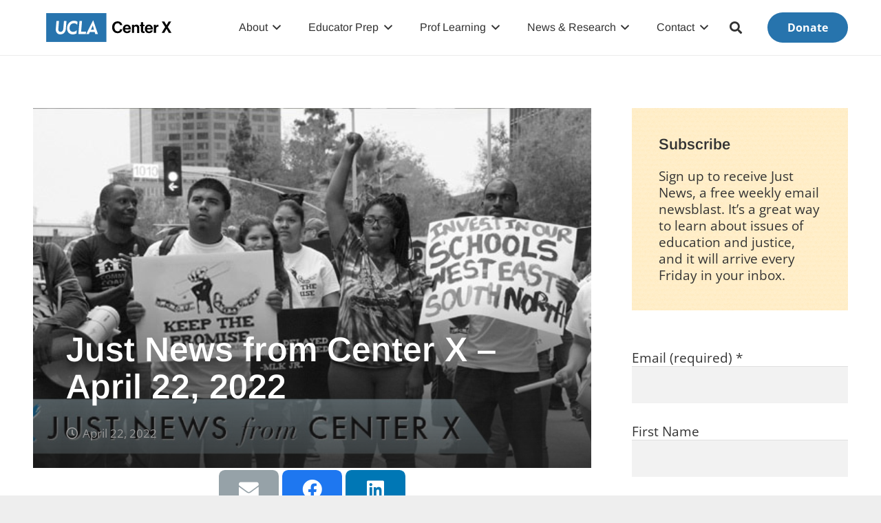

--- FILE ---
content_type: text/html; charset=UTF-8
request_url: https://centerx.gseis.ucla.edu/just-news-from-center-x-april-22-2022/
body_size: 28951
content:
<!DOCTYPE HTML>
<html lang="en-US">
<head>
	<meta charset="UTF-8">
	<title>Just News from Center X &#8211; April 22, 2022 &#8211; UCLA Center X</title>
<meta name='robots' content='max-image-preview:large' />
<link rel="alternate" type="application/rss+xml" title="UCLA Center X &raquo; Feed" href="https://centerx.gseis.ucla.edu/feed/" />
<link rel="alternate" type="text/calendar" title="UCLA Center X &raquo; iCal Feed" href="https://centerx.gseis.ucla.edu/events/?ical=1" />
<link rel="alternate" title="oEmbed (JSON)" type="application/json+oembed" href="https://centerx.gseis.ucla.edu/wp-json/oembed/1.0/embed?url=https%3A%2F%2Fcenterx.gseis.ucla.edu%2Fjust-news-from-center-x-april-22-2022%2F" />
<link rel="alternate" title="oEmbed (XML)" type="text/xml+oembed" href="https://centerx.gseis.ucla.edu/wp-json/oembed/1.0/embed?url=https%3A%2F%2Fcenterx.gseis.ucla.edu%2Fjust-news-from-center-x-april-22-2022%2F&#038;format=xml" />
<link rel="canonical" href="https://centerx.gseis.ucla.edu/just-news-from-center-x-april-22-2022/" />
<meta name="viewport" content="width=device-width, initial-scale=1">
<meta name="theme-color" content="#f5f5f5">
<meta name="description" content="A weekly compilation of news articles about education and justice, which is also sent as a newsletter. Subscribe to receive it in your inbox.">
<meta property="og:description" content="A weekly compilation of news articles about education and justice, which is also sent as a newsletter. Subscribe to receive it in your inbox.">
<meta property="og:title" content="Just News from Center X &#8211; April 22, 2022 &#8211; UCLA Center X">
<meta property="og:url" content="https://centerx.gseis.ucla.edu/just-news-from-center-x-april-22-2022">
<meta property="og:locale" content="en_US">
<meta property="og:site_name" content="UCLA Center X">
<meta property="og:type" content="article">
<meta property="og:image" content="https://centerx.gseis.ucla.edu/wp-content/uploads/2015/11/Just-News-from-Center-X.jpg" itemprop="image">
		<!-- This site uses the Google Analytics by MonsterInsights plugin v9.11.1 - Using Analytics tracking - https://www.monsterinsights.com/ -->
							<script src="//www.googletagmanager.com/gtag/js?id=G-Q44MQWKV2V"  data-cfasync="false" data-wpfc-render="false" async></script>
			<script data-cfasync="false" data-wpfc-render="false">
				var mi_version = '9.11.1';
				var mi_track_user = true;
				var mi_no_track_reason = '';
								var MonsterInsightsDefaultLocations = {"page_location":"https:\/\/centerx.gseis.ucla.edu\/just-news-from-center-x-april-22-2022\/"};
								if ( typeof MonsterInsightsPrivacyGuardFilter === 'function' ) {
					var MonsterInsightsLocations = (typeof MonsterInsightsExcludeQuery === 'object') ? MonsterInsightsPrivacyGuardFilter( MonsterInsightsExcludeQuery ) : MonsterInsightsPrivacyGuardFilter( MonsterInsightsDefaultLocations );
				} else {
					var MonsterInsightsLocations = (typeof MonsterInsightsExcludeQuery === 'object') ? MonsterInsightsExcludeQuery : MonsterInsightsDefaultLocations;
				}

								var disableStrs = [
										'ga-disable-G-Q44MQWKV2V',
									];

				/* Function to detect opted out users */
				function __gtagTrackerIsOptedOut() {
					for (var index = 0; index < disableStrs.length; index++) {
						if (document.cookie.indexOf(disableStrs[index] + '=true') > -1) {
							return true;
						}
					}

					return false;
				}

				/* Disable tracking if the opt-out cookie exists. */
				if (__gtagTrackerIsOptedOut()) {
					for (var index = 0; index < disableStrs.length; index++) {
						window[disableStrs[index]] = true;
					}
				}

				/* Opt-out function */
				function __gtagTrackerOptout() {
					for (var index = 0; index < disableStrs.length; index++) {
						document.cookie = disableStrs[index] + '=true; expires=Thu, 31 Dec 2099 23:59:59 UTC; path=/';
						window[disableStrs[index]] = true;
					}
				}

				if ('undefined' === typeof gaOptout) {
					function gaOptout() {
						__gtagTrackerOptout();
					}
				}
								window.dataLayer = window.dataLayer || [];

				window.MonsterInsightsDualTracker = {
					helpers: {},
					trackers: {},
				};
				if (mi_track_user) {
					function __gtagDataLayer() {
						dataLayer.push(arguments);
					}

					function __gtagTracker(type, name, parameters) {
						if (!parameters) {
							parameters = {};
						}

						if (parameters.send_to) {
							__gtagDataLayer.apply(null, arguments);
							return;
						}

						if (type === 'event') {
														parameters.send_to = monsterinsights_frontend.v4_id;
							var hookName = name;
							if (typeof parameters['event_category'] !== 'undefined') {
								hookName = parameters['event_category'] + ':' + name;
							}

							if (typeof MonsterInsightsDualTracker.trackers[hookName] !== 'undefined') {
								MonsterInsightsDualTracker.trackers[hookName](parameters);
							} else {
								__gtagDataLayer('event', name, parameters);
							}
							
						} else {
							__gtagDataLayer.apply(null, arguments);
						}
					}

					__gtagTracker('js', new Date());
					__gtagTracker('set', {
						'developer_id.dZGIzZG': true,
											});
					if ( MonsterInsightsLocations.page_location ) {
						__gtagTracker('set', MonsterInsightsLocations);
					}
										__gtagTracker('config', 'G-Q44MQWKV2V', {"forceSSL":"true","link_attribution":"true"} );
										window.gtag = __gtagTracker;										(function () {
						/* https://developers.google.com/analytics/devguides/collection/analyticsjs/ */
						/* ga and __gaTracker compatibility shim. */
						var noopfn = function () {
							return null;
						};
						var newtracker = function () {
							return new Tracker();
						};
						var Tracker = function () {
							return null;
						};
						var p = Tracker.prototype;
						p.get = noopfn;
						p.set = noopfn;
						p.send = function () {
							var args = Array.prototype.slice.call(arguments);
							args.unshift('send');
							__gaTracker.apply(null, args);
						};
						var __gaTracker = function () {
							var len = arguments.length;
							if (len === 0) {
								return;
							}
							var f = arguments[len - 1];
							if (typeof f !== 'object' || f === null || typeof f.hitCallback !== 'function') {
								if ('send' === arguments[0]) {
									var hitConverted, hitObject = false, action;
									if ('event' === arguments[1]) {
										if ('undefined' !== typeof arguments[3]) {
											hitObject = {
												'eventAction': arguments[3],
												'eventCategory': arguments[2],
												'eventLabel': arguments[4],
												'value': arguments[5] ? arguments[5] : 1,
											}
										}
									}
									if ('pageview' === arguments[1]) {
										if ('undefined' !== typeof arguments[2]) {
											hitObject = {
												'eventAction': 'page_view',
												'page_path': arguments[2],
											}
										}
									}
									if (typeof arguments[2] === 'object') {
										hitObject = arguments[2];
									}
									if (typeof arguments[5] === 'object') {
										Object.assign(hitObject, arguments[5]);
									}
									if ('undefined' !== typeof arguments[1].hitType) {
										hitObject = arguments[1];
										if ('pageview' === hitObject.hitType) {
											hitObject.eventAction = 'page_view';
										}
									}
									if (hitObject) {
										action = 'timing' === arguments[1].hitType ? 'timing_complete' : hitObject.eventAction;
										hitConverted = mapArgs(hitObject);
										__gtagTracker('event', action, hitConverted);
									}
								}
								return;
							}

							function mapArgs(args) {
								var arg, hit = {};
								var gaMap = {
									'eventCategory': 'event_category',
									'eventAction': 'event_action',
									'eventLabel': 'event_label',
									'eventValue': 'event_value',
									'nonInteraction': 'non_interaction',
									'timingCategory': 'event_category',
									'timingVar': 'name',
									'timingValue': 'value',
									'timingLabel': 'event_label',
									'page': 'page_path',
									'location': 'page_location',
									'title': 'page_title',
									'referrer' : 'page_referrer',
								};
								for (arg in args) {
																		if (!(!args.hasOwnProperty(arg) || !gaMap.hasOwnProperty(arg))) {
										hit[gaMap[arg]] = args[arg];
									} else {
										hit[arg] = args[arg];
									}
								}
								return hit;
							}

							try {
								f.hitCallback();
							} catch (ex) {
							}
						};
						__gaTracker.create = newtracker;
						__gaTracker.getByName = newtracker;
						__gaTracker.getAll = function () {
							return [];
						};
						__gaTracker.remove = noopfn;
						__gaTracker.loaded = true;
						window['__gaTracker'] = __gaTracker;
					})();
									} else {
										console.log("");
					(function () {
						function __gtagTracker() {
							return null;
						}

						window['__gtagTracker'] = __gtagTracker;
						window['gtag'] = __gtagTracker;
					})();
									}
			</script>
							<!-- / Google Analytics by MonsterInsights -->
		<style id='wp-img-auto-sizes-contain-inline-css'>
img:is([sizes=auto i],[sizes^="auto," i]){contain-intrinsic-size:3000px 1500px}
/*# sourceURL=wp-img-auto-sizes-contain-inline-css */
</style>
<link rel='stylesheet' id='simple_tooltips_style-css' href='https://centerx.gseis.ucla.edu/wp-content/plugins/simple-tooltips/zebra_tooltips.css?ver=6.9' media='all' />
<link rel='stylesheet' id='tribe-events-pro-mini-calendar-block-styles-css' href='https://centerx.gseis.ucla.edu/wp-content/plugins/events-calendar-pro/build/css/tribe-events-pro-mini-calendar-block.css?ver=7.7.12' media='all' />
<style id='wp-emoji-styles-inline-css'>

	img.wp-smiley, img.emoji {
		display: inline !important;
		border: none !important;
		box-shadow: none !important;
		height: 1em !important;
		width: 1em !important;
		margin: 0 0.07em !important;
		vertical-align: -0.1em !important;
		background: none !important;
		padding: 0 !important;
	}
/*# sourceURL=wp-emoji-styles-inline-css */
</style>
<link rel='stylesheet' id='wp-block-library-css' href='https://centerx.gseis.ucla.edu/wp-includes/css/dist/block-library/style.min.css?ver=6.9' media='all' />
<style id='global-styles-inline-css'>
:root{--wp--preset--aspect-ratio--square: 1;--wp--preset--aspect-ratio--4-3: 4/3;--wp--preset--aspect-ratio--3-4: 3/4;--wp--preset--aspect-ratio--3-2: 3/2;--wp--preset--aspect-ratio--2-3: 2/3;--wp--preset--aspect-ratio--16-9: 16/9;--wp--preset--aspect-ratio--9-16: 9/16;--wp--preset--color--black: #000000;--wp--preset--color--cyan-bluish-gray: #abb8c3;--wp--preset--color--white: #ffffff;--wp--preset--color--pale-pink: #f78da7;--wp--preset--color--vivid-red: #cf2e2e;--wp--preset--color--luminous-vivid-orange: #ff6900;--wp--preset--color--luminous-vivid-amber: #fcb900;--wp--preset--color--light-green-cyan: #7bdcb5;--wp--preset--color--vivid-green-cyan: #00d084;--wp--preset--color--pale-cyan-blue: #8ed1fc;--wp--preset--color--vivid-cyan-blue: #0693e3;--wp--preset--color--vivid-purple: #9b51e0;--wp--preset--gradient--vivid-cyan-blue-to-vivid-purple: linear-gradient(135deg,rgb(6,147,227) 0%,rgb(155,81,224) 100%);--wp--preset--gradient--light-green-cyan-to-vivid-green-cyan: linear-gradient(135deg,rgb(122,220,180) 0%,rgb(0,208,130) 100%);--wp--preset--gradient--luminous-vivid-amber-to-luminous-vivid-orange: linear-gradient(135deg,rgb(252,185,0) 0%,rgb(255,105,0) 100%);--wp--preset--gradient--luminous-vivid-orange-to-vivid-red: linear-gradient(135deg,rgb(255,105,0) 0%,rgb(207,46,46) 100%);--wp--preset--gradient--very-light-gray-to-cyan-bluish-gray: linear-gradient(135deg,rgb(238,238,238) 0%,rgb(169,184,195) 100%);--wp--preset--gradient--cool-to-warm-spectrum: linear-gradient(135deg,rgb(74,234,220) 0%,rgb(151,120,209) 20%,rgb(207,42,186) 40%,rgb(238,44,130) 60%,rgb(251,105,98) 80%,rgb(254,248,76) 100%);--wp--preset--gradient--blush-light-purple: linear-gradient(135deg,rgb(255,206,236) 0%,rgb(152,150,240) 100%);--wp--preset--gradient--blush-bordeaux: linear-gradient(135deg,rgb(254,205,165) 0%,rgb(254,45,45) 50%,rgb(107,0,62) 100%);--wp--preset--gradient--luminous-dusk: linear-gradient(135deg,rgb(255,203,112) 0%,rgb(199,81,192) 50%,rgb(65,88,208) 100%);--wp--preset--gradient--pale-ocean: linear-gradient(135deg,rgb(255,245,203) 0%,rgb(182,227,212) 50%,rgb(51,167,181) 100%);--wp--preset--gradient--electric-grass: linear-gradient(135deg,rgb(202,248,128) 0%,rgb(113,206,126) 100%);--wp--preset--gradient--midnight: linear-gradient(135deg,rgb(2,3,129) 0%,rgb(40,116,252) 100%);--wp--preset--font-size--small: 13px;--wp--preset--font-size--medium: 20px;--wp--preset--font-size--large: 36px;--wp--preset--font-size--x-large: 42px;--wp--preset--spacing--20: 0.44rem;--wp--preset--spacing--30: 0.67rem;--wp--preset--spacing--40: 1rem;--wp--preset--spacing--50: 1.5rem;--wp--preset--spacing--60: 2.25rem;--wp--preset--spacing--70: 3.38rem;--wp--preset--spacing--80: 5.06rem;--wp--preset--shadow--natural: 6px 6px 9px rgba(0, 0, 0, 0.2);--wp--preset--shadow--deep: 12px 12px 50px rgba(0, 0, 0, 0.4);--wp--preset--shadow--sharp: 6px 6px 0px rgba(0, 0, 0, 0.2);--wp--preset--shadow--outlined: 6px 6px 0px -3px rgb(255, 255, 255), 6px 6px rgb(0, 0, 0);--wp--preset--shadow--crisp: 6px 6px 0px rgb(0, 0, 0);}:where(.is-layout-flex){gap: 0.5em;}:where(.is-layout-grid){gap: 0.5em;}body .is-layout-flex{display: flex;}.is-layout-flex{flex-wrap: wrap;align-items: center;}.is-layout-flex > :is(*, div){margin: 0;}body .is-layout-grid{display: grid;}.is-layout-grid > :is(*, div){margin: 0;}:where(.wp-block-columns.is-layout-flex){gap: 2em;}:where(.wp-block-columns.is-layout-grid){gap: 2em;}:where(.wp-block-post-template.is-layout-flex){gap: 1.25em;}:where(.wp-block-post-template.is-layout-grid){gap: 1.25em;}.has-black-color{color: var(--wp--preset--color--black) !important;}.has-cyan-bluish-gray-color{color: var(--wp--preset--color--cyan-bluish-gray) !important;}.has-white-color{color: var(--wp--preset--color--white) !important;}.has-pale-pink-color{color: var(--wp--preset--color--pale-pink) !important;}.has-vivid-red-color{color: var(--wp--preset--color--vivid-red) !important;}.has-luminous-vivid-orange-color{color: var(--wp--preset--color--luminous-vivid-orange) !important;}.has-luminous-vivid-amber-color{color: var(--wp--preset--color--luminous-vivid-amber) !important;}.has-light-green-cyan-color{color: var(--wp--preset--color--light-green-cyan) !important;}.has-vivid-green-cyan-color{color: var(--wp--preset--color--vivid-green-cyan) !important;}.has-pale-cyan-blue-color{color: var(--wp--preset--color--pale-cyan-blue) !important;}.has-vivid-cyan-blue-color{color: var(--wp--preset--color--vivid-cyan-blue) !important;}.has-vivid-purple-color{color: var(--wp--preset--color--vivid-purple) !important;}.has-black-background-color{background-color: var(--wp--preset--color--black) !important;}.has-cyan-bluish-gray-background-color{background-color: var(--wp--preset--color--cyan-bluish-gray) !important;}.has-white-background-color{background-color: var(--wp--preset--color--white) !important;}.has-pale-pink-background-color{background-color: var(--wp--preset--color--pale-pink) !important;}.has-vivid-red-background-color{background-color: var(--wp--preset--color--vivid-red) !important;}.has-luminous-vivid-orange-background-color{background-color: var(--wp--preset--color--luminous-vivid-orange) !important;}.has-luminous-vivid-amber-background-color{background-color: var(--wp--preset--color--luminous-vivid-amber) !important;}.has-light-green-cyan-background-color{background-color: var(--wp--preset--color--light-green-cyan) !important;}.has-vivid-green-cyan-background-color{background-color: var(--wp--preset--color--vivid-green-cyan) !important;}.has-pale-cyan-blue-background-color{background-color: var(--wp--preset--color--pale-cyan-blue) !important;}.has-vivid-cyan-blue-background-color{background-color: var(--wp--preset--color--vivid-cyan-blue) !important;}.has-vivid-purple-background-color{background-color: var(--wp--preset--color--vivid-purple) !important;}.has-black-border-color{border-color: var(--wp--preset--color--black) !important;}.has-cyan-bluish-gray-border-color{border-color: var(--wp--preset--color--cyan-bluish-gray) !important;}.has-white-border-color{border-color: var(--wp--preset--color--white) !important;}.has-pale-pink-border-color{border-color: var(--wp--preset--color--pale-pink) !important;}.has-vivid-red-border-color{border-color: var(--wp--preset--color--vivid-red) !important;}.has-luminous-vivid-orange-border-color{border-color: var(--wp--preset--color--luminous-vivid-orange) !important;}.has-luminous-vivid-amber-border-color{border-color: var(--wp--preset--color--luminous-vivid-amber) !important;}.has-light-green-cyan-border-color{border-color: var(--wp--preset--color--light-green-cyan) !important;}.has-vivid-green-cyan-border-color{border-color: var(--wp--preset--color--vivid-green-cyan) !important;}.has-pale-cyan-blue-border-color{border-color: var(--wp--preset--color--pale-cyan-blue) !important;}.has-vivid-cyan-blue-border-color{border-color: var(--wp--preset--color--vivid-cyan-blue) !important;}.has-vivid-purple-border-color{border-color: var(--wp--preset--color--vivid-purple) !important;}.has-vivid-cyan-blue-to-vivid-purple-gradient-background{background: var(--wp--preset--gradient--vivid-cyan-blue-to-vivid-purple) !important;}.has-light-green-cyan-to-vivid-green-cyan-gradient-background{background: var(--wp--preset--gradient--light-green-cyan-to-vivid-green-cyan) !important;}.has-luminous-vivid-amber-to-luminous-vivid-orange-gradient-background{background: var(--wp--preset--gradient--luminous-vivid-amber-to-luminous-vivid-orange) !important;}.has-luminous-vivid-orange-to-vivid-red-gradient-background{background: var(--wp--preset--gradient--luminous-vivid-orange-to-vivid-red) !important;}.has-very-light-gray-to-cyan-bluish-gray-gradient-background{background: var(--wp--preset--gradient--very-light-gray-to-cyan-bluish-gray) !important;}.has-cool-to-warm-spectrum-gradient-background{background: var(--wp--preset--gradient--cool-to-warm-spectrum) !important;}.has-blush-light-purple-gradient-background{background: var(--wp--preset--gradient--blush-light-purple) !important;}.has-blush-bordeaux-gradient-background{background: var(--wp--preset--gradient--blush-bordeaux) !important;}.has-luminous-dusk-gradient-background{background: var(--wp--preset--gradient--luminous-dusk) !important;}.has-pale-ocean-gradient-background{background: var(--wp--preset--gradient--pale-ocean) !important;}.has-electric-grass-gradient-background{background: var(--wp--preset--gradient--electric-grass) !important;}.has-midnight-gradient-background{background: var(--wp--preset--gradient--midnight) !important;}.has-small-font-size{font-size: var(--wp--preset--font-size--small) !important;}.has-medium-font-size{font-size: var(--wp--preset--font-size--medium) !important;}.has-large-font-size{font-size: var(--wp--preset--font-size--large) !important;}.has-x-large-font-size{font-size: var(--wp--preset--font-size--x-large) !important;}
/*# sourceURL=global-styles-inline-css */
</style>

<style id='classic-theme-styles-inline-css'>
/*! This file is auto-generated */
.wp-block-button__link{color:#fff;background-color:#32373c;border-radius:9999px;box-shadow:none;text-decoration:none;padding:calc(.667em + 2px) calc(1.333em + 2px);font-size:1.125em}.wp-block-file__button{background:#32373c;color:#fff;text-decoration:none}
/*# sourceURL=/wp-includes/css/classic-themes.min.css */
</style>
<link rel='stylesheet' id='eeb-css-frontend-css' href='https://centerx.gseis.ucla.edu/wp-content/plugins/email-encoder-bundle/assets/css/style.css?ver=54d4eedc552c499c4a8d6b89c23d3df1' media='all' />
<link rel='stylesheet' id='js_composer_front-css' href='https://centerx.gseis.ucla.edu/wp-content/plugins/js_composer/assets/css/js_composer.min.css?ver=8.7.2' media='all' />
<link rel='stylesheet' id='us-theme-css' href='https://centerx.gseis.ucla.edu/wp-content/uploads/us-assets/centerx.gseis.ucla.edu.css?ver=76144523' media='all' />
<link rel='stylesheet' id='theme-style-css' href='https://centerx.gseis.ucla.edu/wp-content/themes/centerx/style.css?ver=8.42' media='all' />
<script src="https://centerx.gseis.ucla.edu/wp-includes/js/jquery/jquery.min.js?ver=3.7.1" id="jquery-core-js"></script>
<script src="https://centerx.gseis.ucla.edu/wp-content/plugins/google-analytics-for-wordpress/assets/js/frontend-gtag.min.js?ver=9.11.1" id="monsterinsights-frontend-script-js" async data-wp-strategy="async"></script>
<script data-cfasync="false" data-wpfc-render="false" id='monsterinsights-frontend-script-js-extra'>var monsterinsights_frontend = {"js_events_tracking":"true","download_extensions":"doc,pdf,ppt,zip,xls,docx,pptx,xlsx","inbound_paths":"[]","home_url":"https:\/\/centerx.gseis.ucla.edu","hash_tracking":"false","v4_id":"G-Q44MQWKV2V"};</script>
<script src="https://centerx.gseis.ucla.edu/wp-content/plugins/email-encoder-bundle/assets/js/custom.js?ver=2c542c9989f589cd5318f5cef6a9ecd7" id="eeb-js-frontend-js"></script>
<script></script><link rel="https://api.w.org/" href="https://centerx.gseis.ucla.edu/wp-json/" /><link rel="alternate" title="JSON" type="application/json" href="https://centerx.gseis.ucla.edu/wp-json/wp/v2/posts/31406" /><link rel="EditURI" type="application/rsd+xml" title="RSD" href="https://centerx.gseis.ucla.edu/xmlrpc.php?rsd" />
<meta name="generator" content="WordPress 6.9" />
<link rel='shortlink' href='https://centerx.gseis.ucla.edu/?p=31406' />
<script type="text/javascript">//<![CDATA[
  function external_links_in_new_windows_loop() {
    if (!document.links) {
      document.links = document.getElementsByTagName('a');
    }
    var change_link = false;
    var force = '';
    var ignore = '';

    for (var t=0; t<document.links.length; t++) {
      var all_links = document.links[t];
      change_link = false;
      
      if(document.links[t].hasAttribute('onClick') == false) {
        // forced if the address starts with http (or also https), but does not link to the current domain
        if(all_links.href.search(/^http/) != -1 && all_links.href.search('centerx.gseis.ucla.edu') == -1 && all_links.href.search(/^#/) == -1) {
          // console.log('Changed ' + all_links.href);
          change_link = true;
        }
          
        if(force != '' && all_links.href.search(force) != -1) {
          // forced
          // console.log('force ' + all_links.href);
          change_link = true;
        }
        
        if(ignore != '' && all_links.href.search(ignore) != -1) {
          // console.log('ignore ' + all_links.href);
          // ignored
          change_link = false;
        }

        if(change_link == true) {
          // console.log('Changed ' + all_links.href);
          document.links[t].setAttribute('onClick', 'javascript:window.open(\'' + all_links.href.replace(/'/g, '') + '\', \'_blank\', \'noopener\'); return false;');
          document.links[t].removeAttribute('target');
        }
      }
    }
  }
  
  // Load
  function external_links_in_new_windows_load(func)
  {  
    var oldonload = window.onload;
    if (typeof window.onload != 'function'){
      window.onload = func;
    } else {
      window.onload = function(){
        oldonload();
        func();
      }
    }
  }

  external_links_in_new_windows_load(external_links_in_new_windows_loop);
  //]]></script>

<meta name="tec-api-version" content="v1"><meta name="tec-api-origin" content="https://centerx.gseis.ucla.edu"><link rel="alternate" href="https://centerx.gseis.ucla.edu/wp-json/tribe/events/v1/" /><script>document.documentElement.className += " js";</script>
<link rel="icon" type="image/png" href="/wp-content/uploads/fbrfg/favicon-96x96.png" sizes="96x96" />
<link rel="icon" type="image/svg+xml" href="/wp-content/uploads/fbrfg/favicon.svg" />
<link rel="shortcut icon" href="/wp-content/uploads/fbrfg/favicon.ico" />
<link rel="apple-touch-icon" sizes="180x180" href="/wp-content/uploads/fbrfg/apple-touch-icon.png" />
<link rel="manifest" href="/wp-content/uploads/fbrfg/site.webmanifest" />		<script id="us_add_no_touch">
			if ( ! /Android|webOS|iPhone|iPad|iPod|BlackBerry|IEMobile|Opera Mini/i.test( navigator.userAgent ) ) {
				document.documentElement.classList.add( "no-touch" );
			}
		</script>
				<script id="us_color_scheme_switch_class">
			if ( document.cookie.includes( "us_color_scheme_switch_is_on=true" ) ) {
				document.documentElement.classList.add( "us-color-scheme-on" );
			}
		</script>
		<meta name="generator" content="Powered by WPBakery Page Builder - drag and drop page builder for WordPress."/>
		<style id="wp-custom-css">
			.tribe-events-content a:hover {
    border-bottom: none;
}

.rnd-brdr {
	border-radius: 20px;
}

.w60 {width: 60%;}

.w20 {width: 20%;}

.info-bl {
	background-color: #f2f2f2;
	padding: 3rem;
  border-radius: 20px;
}

.no-marg-btm{
	margin-bottom: 0;
}

.cs-student {
	font-size: 1.5rem;
	/*font-style: italic;*/
	line-height: 1.5;
	 
}

#spotlight a {
	color: white;
	text-decoration: underline;
}

.banner {
	display: inline-block;
	background-color: #005587;
	padding: 0.5rem 1rem;
}

.fact-line {
	    border-left: .275rem solid #ffd100;
	padding: 0.7rem 1rem 0.7rem 1.75rem;
	margin-top: 2rem;
}

h3 span.CGIConf {
	border-bottom: 4px solid #9CD08F;
}
.tribe-events-c-top-bar__datepicker-time {
	font-size: 75%;
}

.single-tribe_events .tribe-events-event-image {
    border: 0.25rem solid #E9EAEC;
	  
}

#tribe-events-pg-template, .l-canvas>.tribe-common.tribe-events-view {
	max-width: 800px;
}

div.wpb_widgetised_column.wpb_content_element.noTopMarg > div > div > div > div > header > h2 {
    font-family: var(--h4-font-family,inherit);
    font-weight: var(--h4-font-weight,inherit);
    font-size: var(--h4-font-size,inherit);
    font-style: var(--h4-font-style,inherit);
    line-height: var(--h4-line-height,1.4);
    letter-spacing: var(--h4-letter-spacing,inherit);
    text-transform: var(--h4-text-transform,inherit);
   
}

featured-row-left{
	background: linear-gradient(90deg, #fff 0%, #fff 70%, rgba(218, 235, 254, 0.92) 30%);
        margin: 0 0 0 1.5rem;
}

.brd-left {
 padding-left: 1rem !important;
 border-left-width: 0.3rem !important;
 border-color: var(--color-alt-content-secondary) !important;
 border-left-style: solid !important;
}
	
}

@media only screen and (min-width: 1000px){
  .margTopLarge {
	margin-top: 6rem;
  }
}
/* Xchange Autoethnography Issue menu   */
#nav_menu-33 {
	font-size: 80%;
}
/* add space above All Xchange Issues menu */
#media_image-7 {
	margin-top: 6rem;
	margin-bottom: 1rem;
}

/*** XChange issue title above issue menu in sidebar  ***/
#text-60 {
	margin-bottom: 0.5rem;
}
#media_image-6 {
	margin-bottom: 1rem;
}
/* XChange Autoethnography */
.aut-quote {
	padding: 2rem 0 2rem 0;
	background-color: #FFFFFF;
}

.x-row {
	background-color: #F2f2f2;
	border-top: 0.4rem solid #2774AE; 
}

.tribe-events-widget-events-list__view-more-link {
	display: none;
}

		</style>
		<noscript><style> .wpb_animate_when_almost_visible { opacity: 1; }</style></noscript>		<style id="us-icon-fonts">@font-face{font-display:swap;font-style:normal;font-family:"fontawesome";font-weight:900;src:url("https://centerx.gseis.ucla.edu/wp-content/themes/Impreza/fonts/fa-solid-900.woff2?ver=8.42") format("woff2")}.fas{font-family:"fontawesome";font-weight:900}@font-face{font-display:swap;font-style:normal;font-family:"fontawesome";font-weight:400;src:url("https://centerx.gseis.ucla.edu/wp-content/themes/Impreza/fonts/fa-regular-400.woff2?ver=8.42") format("woff2")}.far{font-family:"fontawesome";font-weight:400}@font-face{font-display:swap;font-style:normal;font-family:"fontawesome";font-weight:300;src:url("https://centerx.gseis.ucla.edu/wp-content/themes/Impreza/fonts/fa-light-300.woff2?ver=8.42") format("woff2")}.fal{font-family:"fontawesome";font-weight:300}@font-face{font-display:swap;font-style:normal;font-family:"Font Awesome 5 Duotone";font-weight:900;src:url("https://centerx.gseis.ucla.edu/wp-content/themes/Impreza/fonts/fa-duotone-900.woff2?ver=8.42") format("woff2")}.fad{font-family:"Font Awesome 5 Duotone";font-weight:900}.fad{position:relative}.fad:before{position:absolute}.fad:after{opacity:0.4}@font-face{font-display:swap;font-style:normal;font-family:"Font Awesome 5 Brands";font-weight:400;src:url("https://centerx.gseis.ucla.edu/wp-content/themes/Impreza/fonts/fa-brands-400.woff2?ver=8.42") format("woff2")}.fab{font-family:"Font Awesome 5 Brands";font-weight:400}@font-face{font-display:block;font-style:normal;font-family:"Material Icons";font-weight:400;src:url("https://centerx.gseis.ucla.edu/wp-content/themes/Impreza/fonts/material-icons.woff2?ver=8.42") format("woff2")}.material-icons{font-family:"Material Icons";font-weight:400}</style>
				<style id="us-current-header-css"> .l-subheader.at_top,.l-subheader.at_top .w-dropdown-list,.l-subheader.at_top .type_mobile .w-nav-list.level_1{background:var(--color-header-top-bg);color:var(--color-header-top-text)}.no-touch .l-subheader.at_top a:hover,.no-touch .l-header.bg_transparent .l-subheader.at_top .w-dropdown.opened a:hover{color:var(--color-header-top-text-hover)}.l-header.bg_transparent:not(.sticky) .l-subheader.at_top{background:var(--color-header-top-transparent-bg);color:var(--color-header-top-transparent-text)}.no-touch .l-header.bg_transparent:not(.sticky) .at_top .w-cart-link:hover,.no-touch .l-header.bg_transparent:not(.sticky) .at_top .w-text a:hover,.no-touch .l-header.bg_transparent:not(.sticky) .at_top .w-html a:hover,.no-touch .l-header.bg_transparent:not(.sticky) .at_top .w-nav>a:hover,.no-touch .l-header.bg_transparent:not(.sticky) .at_top .w-menu a:hover,.no-touch .l-header.bg_transparent:not(.sticky) .at_top .w-search>a:hover,.no-touch .l-header.bg_transparent:not(.sticky) .at_top .w-socials.shape_none.color_text a:hover,.no-touch .l-header.bg_transparent:not(.sticky) .at_top .w-socials.shape_none.color_link a:hover,.no-touch .l-header.bg_transparent:not(.sticky) .at_top .w-dropdown a:hover,.no-touch .l-header.bg_transparent:not(.sticky) .at_top .type_desktop .menu-item.level_1.opened>a,.no-touch .l-header.bg_transparent:not(.sticky) .at_top .type_desktop .menu-item.level_1:hover>a{color:var(--color-header-transparent-text-hover)}.l-subheader.at_middle,.l-subheader.at_middle .w-dropdown-list,.l-subheader.at_middle .type_mobile .w-nav-list.level_1{background:var(--color-header-middle-bg);color:var(--color-header-middle-text)}.no-touch .l-subheader.at_middle a:hover,.no-touch .l-header.bg_transparent .l-subheader.at_middle .w-dropdown.opened a:hover{color:var(--color-header-middle-text-hover)}.l-header.bg_transparent:not(.sticky) .l-subheader.at_middle{background:var(--color-header-transparent-bg);color:var(--color-header-transparent-text)}.no-touch .l-header.bg_transparent:not(.sticky) .at_middle .w-cart-link:hover,.no-touch .l-header.bg_transparent:not(.sticky) .at_middle .w-text a:hover,.no-touch .l-header.bg_transparent:not(.sticky) .at_middle .w-html a:hover,.no-touch .l-header.bg_transparent:not(.sticky) .at_middle .w-nav>a:hover,.no-touch .l-header.bg_transparent:not(.sticky) .at_middle .w-menu a:hover,.no-touch .l-header.bg_transparent:not(.sticky) .at_middle .w-search>a:hover,.no-touch .l-header.bg_transparent:not(.sticky) .at_middle .w-socials.shape_none.color_text a:hover,.no-touch .l-header.bg_transparent:not(.sticky) .at_middle .w-socials.shape_none.color_link a:hover,.no-touch .l-header.bg_transparent:not(.sticky) .at_middle .w-dropdown a:hover,.no-touch .l-header.bg_transparent:not(.sticky) .at_middle .type_desktop .menu-item.level_1.opened>a,.no-touch .l-header.bg_transparent:not(.sticky) .at_middle .type_desktop .menu-item.level_1:hover>a{color:var(--color-header-transparent-text-hover)}.header_ver .l-header{background:var(--color-header-middle-bg);color:var(--color-header-middle-text)}@media (min-width:901px){.hidden_for_default{display:none!important}.l-subheader.at_top{display:none}.l-subheader.at_bottom{display:none}.l-header{position:relative;z-index:111}.l-subheader{margin:0 auto}.l-subheader.width_full{padding-left:1.5rem;padding-right:1.5rem}.l-subheader-h{display:flex;align-items:center;position:relative;margin:0 auto;max-width:var(--site-content-width,1200px);height:inherit}.w-header-show{display:none}.l-header.pos_fixed{position:fixed;left:var(--site-outline-width,0);right:var(--site-outline-width,0)}.l-header.pos_fixed:not(.notransition) .l-subheader{transition-property:transform,background,box-shadow,line-height,height,visibility;transition-duration:.3s;transition-timing-function:cubic-bezier(.78,.13,.15,.86)}.headerinpos_bottom.sticky_first_section .l-header.pos_fixed{position:fixed!important}.header_hor .l-header.sticky_auto_hide{transition:margin .3s cubic-bezier(.78,.13,.15,.86) .1s}.header_hor .l-header.sticky_auto_hide.down{margin-top:calc(-1.1 * var(--header-sticky-height,0px) )}.l-header.bg_transparent:not(.sticky) .l-subheader{box-shadow:none!important;background:none}.l-header.bg_transparent~.l-main .l-section.width_full.height_auto:first-of-type>.l-section-h{padding-top:0!important;padding-bottom:0!important}.l-header.pos_static.bg_transparent{position:absolute;left:var(--site-outline-width,0);right:var(--site-outline-width,0)}.l-subheader.width_full .l-subheader-h{max-width:none!important}.l-header.shadow_thin .l-subheader.at_middle,.l-header.shadow_thin .l-subheader.at_bottom{box-shadow:0 1px 0 rgba(0,0,0,0.08)}.l-header.shadow_wide .l-subheader.at_middle,.l-header.shadow_wide .l-subheader.at_bottom{box-shadow:0 3px 5px -1px rgba(0,0,0,0.1),0 2px 1px -1px rgba(0,0,0,0.05)}.header_hor .l-subheader-cell>.w-cart{margin-left:0;margin-right:0}:root{--header-height:80px;--header-sticky-height:80px}.l-header:before{content:'80'}.l-header.sticky:before{content:'80'}.l-subheader.at_top{line-height:36px;height:36px;overflow:visible;visibility:visible}.l-header.sticky .l-subheader.at_top{line-height:0px;height:0px;overflow:hidden;visibility:hidden}.l-subheader.at_middle{line-height:80px;height:80px;overflow:visible;visibility:visible}.l-header.sticky .l-subheader.at_middle{line-height:80px;height:80px;overflow:visible;visibility:visible}.l-subheader.at_bottom{line-height:36px;height:36px;overflow:visible;visibility:visible}.l-header.sticky .l-subheader.at_bottom{line-height:40px;height:40px;overflow:visible;visibility:visible}.headerinpos_above .l-header.pos_fixed{overflow:hidden;transition:transform 0.3s;transform:translate3d(0,-100%,0)}.headerinpos_above .l-header.pos_fixed.sticky{overflow:visible;transform:none}.headerinpos_above .l-header.pos_fixed~.l-section>.l-section-h,.headerinpos_above .l-header.pos_fixed~.l-main .l-section:first-of-type>.l-section-h{padding-top:0!important}.headerinpos_below .l-header.pos_fixed:not(.sticky){position:absolute;top:100%}.headerinpos_below .l-header.pos_fixed~.l-main>.l-section:first-of-type>.l-section-h{padding-top:0!important}.headerinpos_below .l-header.pos_fixed~.l-main .l-section.full_height:nth-of-type(2){min-height:100vh}.headerinpos_below .l-header.pos_fixed~.l-main>.l-section:nth-of-type(2)>.l-section-h{padding-top:var(--header-height)}.headerinpos_bottom .l-header.pos_fixed:not(.sticky){position:absolute;top:100vh}.headerinpos_bottom .l-header.pos_fixed~.l-main>.l-section:first-of-type>.l-section-h{padding-top:0!important}.headerinpos_bottom .l-header.pos_fixed~.l-main>.l-section:first-of-type>.l-section-h{padding-bottom:var(--header-height)}.headerinpos_bottom .l-header.pos_fixed.bg_transparent~.l-main .l-section.valign_center:not(.height_auto):first-of-type>.l-section-h{top:calc( var(--header-height) / 2 )}.headerinpos_bottom .l-header.pos_fixed:not(.sticky) .w-cart.layout_dropdown .w-cart-content,.headerinpos_bottom .l-header.pos_fixed:not(.sticky) .w-nav.type_desktop .w-nav-list.level_2{bottom:100%;transform-origin:0 100%}.headerinpos_bottom .l-header.pos_fixed:not(.sticky) .w-nav.type_mobile.m_layout_dropdown .w-nav-list.level_1{top:auto;bottom:100%;box-shadow:var(--box-shadow-up)}.headerinpos_bottom .l-header.pos_fixed:not(.sticky) .w-nav.type_desktop .w-nav-list.level_3,.headerinpos_bottom .l-header.pos_fixed:not(.sticky) .w-nav.type_desktop .w-nav-list.level_4{top:auto;bottom:0;transform-origin:0 100%}.headerinpos_bottom .l-header.pos_fixed:not(.sticky) .w-dropdown-list{top:auto;bottom:-0.4em;padding-top:0.4em;padding-bottom:2.4em}.admin-bar .l-header.pos_static.bg_solid~.l-main .l-section.full_height:first-of-type{min-height:calc( 100vh - var(--header-height) - 32px )}.admin-bar .l-header.pos_fixed:not(.sticky_auto_hide)~.l-main .l-section.full_height:not(:first-of-type){min-height:calc( 100vh - var(--header-sticky-height) - 32px )}.admin-bar.headerinpos_below .l-header.pos_fixed~.l-main .l-section.full_height:nth-of-type(2){min-height:calc(100vh - 32px)}}@media (min-width:1025px) and (max-width:900px){.hidden_for_laptops{display:none!important}.l-subheader.at_top{display:none}.l-subheader.at_bottom{display:none}.l-header{position:relative;z-index:111}.l-subheader{margin:0 auto}.l-subheader.width_full{padding-left:1.5rem;padding-right:1.5rem}.l-subheader-h{display:flex;align-items:center;position:relative;margin:0 auto;max-width:var(--site-content-width,1200px);height:inherit}.w-header-show{display:none}.l-header.pos_fixed{position:fixed;left:var(--site-outline-width,0);right:var(--site-outline-width,0)}.l-header.pos_fixed:not(.notransition) .l-subheader{transition-property:transform,background,box-shadow,line-height,height,visibility;transition-duration:.3s;transition-timing-function:cubic-bezier(.78,.13,.15,.86)}.headerinpos_bottom.sticky_first_section .l-header.pos_fixed{position:fixed!important}.header_hor .l-header.sticky_auto_hide{transition:margin .3s cubic-bezier(.78,.13,.15,.86) .1s}.header_hor .l-header.sticky_auto_hide.down{margin-top:calc(-1.1 * var(--header-sticky-height,0px) )}.l-header.bg_transparent:not(.sticky) .l-subheader{box-shadow:none!important;background:none}.l-header.bg_transparent~.l-main .l-section.width_full.height_auto:first-of-type>.l-section-h{padding-top:0!important;padding-bottom:0!important}.l-header.pos_static.bg_transparent{position:absolute;left:var(--site-outline-width,0);right:var(--site-outline-width,0)}.l-subheader.width_full .l-subheader-h{max-width:none!important}.l-header.shadow_thin .l-subheader.at_middle,.l-header.shadow_thin .l-subheader.at_bottom{box-shadow:0 1px 0 rgba(0,0,0,0.08)}.l-header.shadow_wide .l-subheader.at_middle,.l-header.shadow_wide .l-subheader.at_bottom{box-shadow:0 3px 5px -1px rgba(0,0,0,0.1),0 2px 1px -1px rgba(0,0,0,0.05)}.header_hor .l-subheader-cell>.w-cart{margin-left:0;margin-right:0}:root{--header-height:88px;--header-sticky-height:85px}.l-header:before{content:'88'}.l-header.sticky:before{content:'85'}.l-subheader.at_top{line-height:36px;height:36px;overflow:visible;visibility:visible}.l-header.sticky .l-subheader.at_top{line-height:0px;height:0px;overflow:hidden;visibility:hidden}.l-subheader.at_middle{line-height:88px;height:88px;overflow:visible;visibility:visible}.l-header.sticky .l-subheader.at_middle{line-height:85px;height:85px;overflow:visible;visibility:visible}.l-subheader.at_bottom{line-height:36px;height:36px;overflow:visible;visibility:visible}.l-header.sticky .l-subheader.at_bottom{line-height:40px;height:40px;overflow:visible;visibility:visible}.headerinpos_above .l-header.pos_fixed{overflow:hidden;transition:transform 0.3s;transform:translate3d(0,-100%,0)}.headerinpos_above .l-header.pos_fixed.sticky{overflow:visible;transform:none}.headerinpos_above .l-header.pos_fixed~.l-section>.l-section-h,.headerinpos_above .l-header.pos_fixed~.l-main .l-section:first-of-type>.l-section-h{padding-top:0!important}.headerinpos_below .l-header.pos_fixed:not(.sticky){position:absolute;top:100%}.headerinpos_below .l-header.pos_fixed~.l-main>.l-section:first-of-type>.l-section-h{padding-top:0!important}.headerinpos_below .l-header.pos_fixed~.l-main .l-section.full_height:nth-of-type(2){min-height:100vh}.headerinpos_below .l-header.pos_fixed~.l-main>.l-section:nth-of-type(2)>.l-section-h{padding-top:var(--header-height)}.headerinpos_bottom .l-header.pos_fixed:not(.sticky){position:absolute;top:100vh}.headerinpos_bottom .l-header.pos_fixed~.l-main>.l-section:first-of-type>.l-section-h{padding-top:0!important}.headerinpos_bottom .l-header.pos_fixed~.l-main>.l-section:first-of-type>.l-section-h{padding-bottom:var(--header-height)}.headerinpos_bottom .l-header.pos_fixed.bg_transparent~.l-main .l-section.valign_center:not(.height_auto):first-of-type>.l-section-h{top:calc( var(--header-height) / 2 )}.headerinpos_bottom .l-header.pos_fixed:not(.sticky) .w-cart.layout_dropdown .w-cart-content,.headerinpos_bottom .l-header.pos_fixed:not(.sticky) .w-nav.type_desktop .w-nav-list.level_2{bottom:100%;transform-origin:0 100%}.headerinpos_bottom .l-header.pos_fixed:not(.sticky) .w-nav.type_mobile.m_layout_dropdown .w-nav-list.level_1{top:auto;bottom:100%;box-shadow:var(--box-shadow-up)}.headerinpos_bottom .l-header.pos_fixed:not(.sticky) .w-nav.type_desktop .w-nav-list.level_3,.headerinpos_bottom .l-header.pos_fixed:not(.sticky) .w-nav.type_desktop .w-nav-list.level_4{top:auto;bottom:0;transform-origin:0 100%}.headerinpos_bottom .l-header.pos_fixed:not(.sticky) .w-dropdown-list{top:auto;bottom:-0.4em;padding-top:0.4em;padding-bottom:2.4em}.admin-bar .l-header.pos_static.bg_solid~.l-main .l-section.full_height:first-of-type{min-height:calc( 100vh - var(--header-height) - 32px )}.admin-bar .l-header.pos_fixed:not(.sticky_auto_hide)~.l-main .l-section.full_height:not(:first-of-type){min-height:calc( 100vh - var(--header-sticky-height) - 32px )}.admin-bar.headerinpos_below .l-header.pos_fixed~.l-main .l-section.full_height:nth-of-type(2){min-height:calc(100vh - 32px)}}@media (min-width:601px) and (max-width:1024px){.hidden_for_tablets{display:none!important}.l-subheader.at_bottom{display:none}.l-header{position:relative;z-index:111}.l-subheader{margin:0 auto}.l-subheader.width_full{padding-left:1.5rem;padding-right:1.5rem}.l-subheader-h{display:flex;align-items:center;position:relative;margin:0 auto;max-width:var(--site-content-width,1200px);height:inherit}.w-header-show{display:none}.l-header.pos_fixed{position:fixed;left:var(--site-outline-width,0);right:var(--site-outline-width,0)}.l-header.pos_fixed:not(.notransition) .l-subheader{transition-property:transform,background,box-shadow,line-height,height,visibility;transition-duration:.3s;transition-timing-function:cubic-bezier(.78,.13,.15,.86)}.headerinpos_bottom.sticky_first_section .l-header.pos_fixed{position:fixed!important}.header_hor .l-header.sticky_auto_hide{transition:margin .3s cubic-bezier(.78,.13,.15,.86) .1s}.header_hor .l-header.sticky_auto_hide.down{margin-top:calc(-1.1 * var(--header-sticky-height,0px) )}.l-header.bg_transparent:not(.sticky) .l-subheader{box-shadow:none!important;background:none}.l-header.bg_transparent~.l-main .l-section.width_full.height_auto:first-of-type>.l-section-h{padding-top:0!important;padding-bottom:0!important}.l-header.pos_static.bg_transparent{position:absolute;left:var(--site-outline-width,0);right:var(--site-outline-width,0)}.l-subheader.width_full .l-subheader-h{max-width:none!important}.l-header.shadow_thin .l-subheader.at_middle,.l-header.shadow_thin .l-subheader.at_bottom{box-shadow:0 1px 0 rgba(0,0,0,0.08)}.l-header.shadow_wide .l-subheader.at_middle,.l-header.shadow_wide .l-subheader.at_bottom{box-shadow:0 3px 5px -1px rgba(0,0,0,0.1),0 2px 1px -1px rgba(0,0,0,0.05)}.header_hor .l-subheader-cell>.w-cart{margin-left:0;margin-right:0}:root{--header-height:140px;--header-sticky-height:120px}.l-header:before{content:'140'}.l-header.sticky:before{content:'120'}.l-subheader.at_top{line-height:60px;height:60px;overflow:visible;visibility:visible}.l-header.sticky .l-subheader.at_top{line-height:60px;height:60px;overflow:visible;visibility:visible}.l-subheader.at_middle{line-height:80px;height:80px;overflow:visible;visibility:visible}.l-header.sticky .l-subheader.at_middle{line-height:60px;height:60px;overflow:visible;visibility:visible}.l-subheader.at_bottom{line-height:50px;height:50px;overflow:visible;visibility:visible}.l-header.sticky .l-subheader.at_bottom{line-height:50px;height:50px;overflow:visible;visibility:visible}}@media (max-width:600px){.hidden_for_mobiles{display:none!important}.l-subheader.at_bottom{display:none}.l-header{position:relative;z-index:111}.l-subheader{margin:0 auto}.l-subheader.width_full{padding-left:1.5rem;padding-right:1.5rem}.l-subheader-h{display:flex;align-items:center;position:relative;margin:0 auto;max-width:var(--site-content-width,1200px);height:inherit}.w-header-show{display:none}.l-header.pos_fixed{position:fixed;left:var(--site-outline-width,0);right:var(--site-outline-width,0)}.l-header.pos_fixed:not(.notransition) .l-subheader{transition-property:transform,background,box-shadow,line-height,height,visibility;transition-duration:.3s;transition-timing-function:cubic-bezier(.78,.13,.15,.86)}.headerinpos_bottom.sticky_first_section .l-header.pos_fixed{position:fixed!important}.header_hor .l-header.sticky_auto_hide{transition:margin .3s cubic-bezier(.78,.13,.15,.86) .1s}.header_hor .l-header.sticky_auto_hide.down{margin-top:calc(-1.1 * var(--header-sticky-height,0px) )}.l-header.bg_transparent:not(.sticky) .l-subheader{box-shadow:none!important;background:none}.l-header.bg_transparent~.l-main .l-section.width_full.height_auto:first-of-type>.l-section-h{padding-top:0!important;padding-bottom:0!important}.l-header.pos_static.bg_transparent{position:absolute;left:var(--site-outline-width,0);right:var(--site-outline-width,0)}.l-subheader.width_full .l-subheader-h{max-width:none!important}.l-header.shadow_thin .l-subheader.at_middle,.l-header.shadow_thin .l-subheader.at_bottom{box-shadow:0 1px 0 rgba(0,0,0,0.08)}.l-header.shadow_wide .l-subheader.at_middle,.l-header.shadow_wide .l-subheader.at_bottom{box-shadow:0 3px 5px -1px rgba(0,0,0,0.1),0 2px 1px -1px rgba(0,0,0,0.05)}.header_hor .l-subheader-cell>.w-cart{margin-left:0;margin-right:0}:root{--header-height:120px;--header-sticky-height:120px}.l-header:before{content:'120'}.l-header.sticky:before{content:'120'}.l-subheader.at_top{line-height:60px;height:60px;overflow:visible;visibility:visible}.l-header.sticky .l-subheader.at_top{line-height:60px;height:60px;overflow:visible;visibility:visible}.l-subheader.at_top .l-subheader-cell.at_left,.l-subheader.at_top .l-subheader-cell.at_right{display:flex;flex-basis:100px}.l-subheader.at_middle{line-height:60px;height:60px;overflow:visible;visibility:visible}.l-header.sticky .l-subheader.at_middle{line-height:60px;height:60px;overflow:visible;visibility:visible}.l-subheader.at_bottom{line-height:50px;height:50px;overflow:visible;visibility:visible}.l-header.sticky .l-subheader.at_bottom{line-height:50px;height:50px;overflow:visible;visibility:visible}}@media (min-width:901px){.ush_image_1{height:80px!important}.l-header.sticky .ush_image_1{height:80px!important}}@media (min-width:1025px) and (max-width:900px){.ush_image_1{height:80px!important}.l-header.sticky .ush_image_1{height:80px!important}}@media (min-width:601px) and (max-width:1024px){.ush_image_1{height:60px!important}.l-header.sticky .ush_image_1{height:60px!important}}@media (max-width:600px){.ush_image_1{height:60px!important}.l-header.sticky .ush_image_1{height:60px!important}}.header_hor .ush_menu_1.type_desktop .menu-item.level_1>a:not(.w-btn){padding-left:20px;padding-right:20px}.header_hor .ush_menu_1.type_desktop .menu-item.level_1>a.w-btn{margin-left:20px;margin-right:20px}.header_hor .ush_menu_1.type_desktop.align-edges>.w-nav-list.level_1{margin-left:-20px;margin-right:-20px}.header_ver .ush_menu_1.type_desktop .menu-item.level_1>a:not(.w-btn){padding-top:20px;padding-bottom:20px}.header_ver .ush_menu_1.type_desktop .menu-item.level_1>a.w-btn{margin-top:20px;margin-bottom:20px}.ush_menu_1.type_desktop .menu-item:not(.level_1){font-size:14px}.ush_menu_1.type_mobile .w-nav-anchor.level_1,.ush_menu_1.type_mobile .w-nav-anchor.level_1 + .w-nav-arrow{font-size:16px}.ush_menu_1.type_mobile .w-nav-anchor:not(.level_1),.ush_menu_1.type_mobile .w-nav-anchor:not(.level_1) + .w-nav-arrow{font-size:14px}@media (min-width:901px){.ush_menu_1 .w-nav-icon{--icon-size:20px;--icon-size-int:20}}@media (min-width:1025px) and (max-width:900px){.ush_menu_1 .w-nav-icon{--icon-size:32px;--icon-size-int:32}}@media (min-width:601px) and (max-width:1024px){.ush_menu_1 .w-nav-icon{--icon-size:20px;--icon-size-int:20}}@media (max-width:600px){.ush_menu_1 .w-nav-icon{--icon-size:20px;--icon-size-int:20}}@media screen and (max-width:1279px){.w-nav.ush_menu_1>.w-nav-list.level_1{display:none}.ush_menu_1 .w-nav-control{display:flex}}.no-touch .ush_menu_1 .w-nav-item.level_1.opened>a:not(.w-btn),.no-touch .ush_menu_1 .w-nav-item.level_1:hover>a:not(.w-btn){background:var(--color-header-middle-bg);color:var(--color-header-middle-text-hover)}.ush_menu_1 .w-nav-item.level_1.current-menu-item>a:not(.w-btn),.ush_menu_1 .w-nav-item.level_1.current-menu-ancestor>a:not(.w-btn),.ush_menu_1 .w-nav-item.level_1.current-page-ancestor>a:not(.w-btn){background:var(--color-header-middle-bg);color:var(--color-header-middle-text-hover)}.l-header.bg_transparent:not(.sticky) .ush_menu_1.type_desktop .w-nav-item.level_1.current-menu-item>a:not(.w-btn),.l-header.bg_transparent:not(.sticky) .ush_menu_1.type_desktop .w-nav-item.level_1.current-menu-ancestor>a:not(.w-btn),.l-header.bg_transparent:not(.sticky) .ush_menu_1.type_desktop .w-nav-item.level_1.current-page-ancestor>a:not(.w-btn){background:transparent;color:var(--color-content-primary)}.ush_menu_1 .w-nav-list:not(.level_1){background:#ffffff;color:#333333}.no-touch .ush_menu_1 .w-nav-item:not(.level_1)>a:focus,.no-touch .ush_menu_1 .w-nav-item:not(.level_1):hover>a{background:#f3f3f3;color:var(--color-content-primary)}.ush_menu_1 .w-nav-item:not(.level_1).current-menu-item>a,.ush_menu_1 .w-nav-item:not(.level_1).current-menu-ancestor>a,.ush_menu_1 .w-nav-item:not(.level_1).current-page-ancestor>a{background:#f3f3f3;color:var(--color-content-primary)}@media (min-width:901px){.ush_search_1.layout_simple{max-width:300px}.ush_search_1.layout_modern.active{width:300px}.ush_search_1{font-size:18px}}@media (min-width:1025px) and (max-width:900px){.ush_search_1.layout_simple{max-width:250px}.ush_search_1.layout_modern.active{width:250px}.ush_search_1{font-size:24px}}@media (min-width:601px) and (max-width:1024px){.ush_search_1.layout_simple{max-width:200px}.ush_search_1.layout_modern.active{width:200px}.ush_search_1{font-size:22px}}@media (max-width:600px){.ush_search_1{font-size:20px}}@media (min-width:901px){.ush_cart_1 .w-cart-link{font-size:20px}}@media (min-width:1025px) and (max-width:900px){.ush_cart_1 .w-cart-link{font-size:24px}}@media (min-width:601px) and (max-width:1024px){.ush_cart_1 .w-cart-link{font-size:20px}}@media (max-width:600px){.ush_cart_1 .w-cart-link{font-size:20px}}.ush_text_1{font-family:regular!important;font-size:27px!important}.ush_menu_1{font-size:16px!important;font-family:var(--h1-font-family)!important;font-weight:400!important}.ush_text_2{font-family:regular!important;font-size:13px!important}.ush_text_3{font-family:regular!important;font-size:13px!important}.ush_text_4{font-family:regular!important;font-size:13px!important}.ush_socials_1{font-size:18px!important}.ush_dropdown_1{font-size:13px!important}@media (min-width:601px) and (max-width:1024px){.ush_text_1{font-size:24px!important}.ush_text_2{font-size:13px!important}.ush_text_3{font-size:13px!important}.ush_text_4{font-size:13px!important}.ush_socials_1{font-size:18px!important}.ush_dropdown_1{font-size:13px!important}}@media (max-width:600px){.ush_text_1{font-size:20px!important}.ush_text_2{font-size:13px!important}.ush_text_3{font-size:13px!important}.ush_text_4{font-size:13px!important}.ush_socials_1{font-size:18px!important}.ush_dropdown_1{font-size:13px!important}}</style>
		<style id="us-design-options-css">.us_custom_f3d74e5b{padding:1rem!important;border:0.25rem dashed #FFEEC6!important}.us_custom_9ca31886{margin-top:4rem!important;padding:40% 2.5rem 2rem 2.5rem!important}.us_custom_ea2be81a{font-size:0.9rem!important}.us_custom_b03640aa{padding-top:0px!important}.us_custom_c96a8a09{font-size:1.5rem!important}.us_custom_eef79b84{background:var(--color-content-border)!important}</style></head>
<body class="wp-singular post-template-default single single-post postid-31406 single-format-standard wp-embed-responsive wp-theme-Impreza wp-child-theme-centerx l-body Impreza_8.42 us-core_8.42 header_hor headerinpos_top state_default tribe-no-js page-template-center-x ctct-Impreza wpb-js-composer js-comp-ver-8.7.2 vc_responsive" itemscope itemtype="https://schema.org/WebPage">

<div class="l-canvas type_wide">
	<header id="page-header" class="l-header pos_fixed shadow_thin bg_solid id_9013" itemscope itemtype="https://schema.org/WPHeader"><div class="l-subheader at_top"><div class="l-subheader-h"><div class="l-subheader-cell at_left"></div><div class="l-subheader-cell at_center"></div><div class="l-subheader-cell at_right"></div></div></div><div class="l-subheader at_middle"><div class="l-subheader-h"><div class="l-subheader-cell at_left"><div class="w-image ush_image_1"><a href="https://centerx.gseis.ucla.edu/" aria-label="UCLA Center X logo" class="w-image-h"><img width="231" height="84" src="https://centerx.gseis.ucla.edu/wp-content/uploads/2021/06/Bxd_Blk_CenterX_A.svg" class="attachment-large size-large" alt="UCLA Center X logo" loading="lazy" decoding="async" /></a></div></div><div class="l-subheader-cell at_center"></div><div class="l-subheader-cell at_right"><nav class="w-nav type_desktop ush_menu_1 show_main_arrows open_on_hover dropdown_height m_align_left m_layout_dropdown dropdown_shadow_wide" itemscope itemtype="https://schema.org/SiteNavigationElement"><a class="w-nav-control" aria-label="Menu" aria-expanded="false" role="button" href="#"><span>Menu</span><div class="w-nav-icon style_hamburger_1" style="--icon-thickness:3px"><div></div></div></a><ul class="w-nav-list level_1 hide_for_mobiles hover_underline"><li id="menu-item-4152" class="unclickable menu-item menu-item-type-custom menu-item-object-custom menu-item-has-children w-nav-item level_1 menu-item-4152"><a class="w-nav-anchor level_1" aria-haspopup="menu"><span class="w-nav-title">About</span><span class="w-nav-arrow" tabindex="0" role="button" aria-expanded="false" aria-label="About Menu"></span></a><ul class="w-nav-list level_2"><li id="menu-item-4132" class="menu-item menu-item-type-post_type menu-item-object-page w-nav-item level_2 menu-item-4132"><a class="w-nav-anchor level_2" href="https://centerx.gseis.ucla.edu/about/"><span class="w-nav-title">About Center X</span></a></li><li id="menu-item-4133" class="menu-item menu-item-type-post_type menu-item-object-page w-nav-item level_2 menu-item-4133"><a class="w-nav-anchor level_2" href="https://centerx.gseis.ucla.edu/about/our-work/"><span class="w-nav-title">Our Work, Professional Development</span></a></li><li id="menu-item-10319" class="menu-item menu-item-type-post_type menu-item-object-page w-nav-item level_2 menu-item-10319"><a class="w-nav-anchor level_2" href="https://centerx.gseis.ucla.edu/calendar/"><span class="w-nav-title">Upcoming Events</span></a></li><li id="menu-item-4147" class="menu-item menu-item-type-post_type menu-item-object-page w-nav-item level_2 menu-item-4147"><a class="w-nav-anchor level_2" href="https://centerx.gseis.ucla.edu/about/leadership-team/"><span class="w-nav-title">Leadership Team</span></a></li><li id="menu-item-4150" class="menu-item menu-item-type-post_type menu-item-object-page menu-item-has-children w-nav-item level_2 menu-item-4150"><a class="w-nav-anchor level_2" aria-haspopup="menu" href="https://centerx.gseis.ucla.edu/about/center-x-directory/"><span class="w-nav-title">Center X Directory</span><span class="w-nav-arrow" tabindex="0" role="button" aria-expanded="false" aria-label="Center X Directory Menu"></span></a><ul class="w-nav-list level_3"><li id="menu-item-36284" class="menu-item menu-item-type-post_type menu-item-object-page w-nav-item level_3 menu-item-36284"><a class="w-nav-anchor level_3" href="https://centerx.gseis.ucla.edu/about/center-x-directory/"><span class="w-nav-title">Directory</span></a></li><li id="menu-item-34801" class="menu-item menu-item-type-custom menu-item-object-custom w-nav-item level_3 menu-item-34801"><a class="w-nav-anchor level_3" href="https://centerx.gseis.ucla.edu/about/offsite/"><span class="w-nav-title">Internal Resources</span></a></li></ul></li><li id="menu-item-8500" class="menu-item menu-item-type-post_type menu-item-object-page w-nav-item level_2 menu-item-8500"><a class="w-nav-anchor level_2" href="https://centerx.gseis.ucla.edu/research-into-practice/"><span class="w-nav-title">Research into Practice</span></a></li></ul></li><li id="menu-item-4072" class="unclickable menu-item menu-item-type-custom menu-item-object-custom menu-item-has-children w-nav-item level_1 menu-item-4072"><a class="w-nav-anchor level_1" aria-haspopup="menu"><span class="w-nav-title">Educator Prep</span><span class="w-nav-arrow" tabindex="0" role="button" aria-expanded="false" aria-label="Educator Prep Menu"></span></a><ul class="w-nav-list level_2"><li id="menu-item-4097" class="menu-item menu-item-type-post_type menu-item-object-page w-nav-item level_2 menu-item-4097"><a class="w-nav-anchor level_2" href="https://centerx.gseis.ucla.edu/teacher-education/"><span class="w-nav-title">Teacher Education Program</span></a></li><li id="menu-item-41533" class="menu-item menu-item-type-custom menu-item-object-custom w-nav-item level_2 menu-item-41533"><a class="w-nav-anchor level_2" href="https://centerx.gseis.ucla.edu/principal-leadership/"><span class="w-nav-title">Principal Leadership Institute</span></a></li></ul></li><li id="menu-item-4027" class="unclickable menu-item menu-item-type-custom menu-item-object-custom menu-item-has-children w-nav-item level_1 menu-item-4027 has_cols fill_direction_hor" style="--menu-cols:4"><a class="w-nav-anchor level_1" aria-haspopup="menu"><span class="w-nav-title">Prof Learning</span><span class="w-nav-arrow" tabindex="0" role="button" aria-expanded="false" aria-label="Prof Learning Menu"></span></a><ul class="w-nav-list level_2"><li id="menu-item-10320" class="menu-item menu-item-type-post_type menu-item-object-page w-nav-item level_2 menu-item-10320"><a class="w-nav-anchor level_2" href="https://centerx.gseis.ucla.edu/calendar/"><span class="w-nav-title">All Upcoming Events</span></a></li><li id="menu-item-4116" class="menu-item menu-item-type-post_type menu-item-object-page w-nav-item level_2 menu-item-4116"><a class="w-nav-anchor level_2" href="https://centerx.gseis.ucla.edu/ap-readiness/"><span class="w-nav-title">AP Readiness Program</span></a></li><li id="menu-item-30491" class="menu-item menu-item-type-post_type menu-item-object-page w-nav-item level_2 menu-item-30491"><a class="w-nav-anchor level_2" href="https://centerx.gseis.ucla.edu/teacher-education/bilingual-authorization-summer-intensive/"><span class="w-nav-title">Bilingual Authorization Summer Intensive</span></a></li><li id="menu-item-4029" class="menu-item menu-item-type-post_type menu-item-object-page w-nav-item level_2 menu-item-4029"><a class="w-nav-anchor level_2" href="https://centerx.gseis.ucla.edu/reading-literature/"><span class="w-nav-title">California Reading &#038; Literature Project</span></a></li><li id="menu-item-4104" class="menu-item menu-item-type-post_type menu-item-object-page w-nav-item level_2 menu-item-4104"><a class="w-nav-anchor level_2" href="https://centerx.gseis.ucla.edu/coaching-partnerships/"><span class="w-nav-title">Coaching Partnerships</span></a></li><li id="menu-item-4103" class="menu-item menu-item-type-post_type menu-item-object-page w-nav-item level_2 menu-item-4103"><a class="w-nav-anchor level_2" href="https://centerx.gseis.ucla.edu/computer-science-equity-project/"><span class="w-nav-title">Computer Science Equity Project</span></a></li><li id="menu-item-15081" class="menu-item menu-item-type-post_type menu-item-object-page w-nav-item level_2 menu-item-15081"><a class="w-nav-anchor level_2" href="https://centerx.gseis.ucla.edu/culture-equity/"><span class="w-nav-title">Culture &#038; Equity Project</span></a></li><li id="menu-item-20753" class="menu-item menu-item-type-post_type menu-item-object-page w-nav-item level_2 menu-item-20753"><a class="w-nav-anchor level_2" href="https://centerx.gseis.ucla.edu/data-for-democracy/"><span class="w-nav-title">Data for Democracy in LA</span></a></li><li id="menu-item-19656" class="menu-item menu-item-type-post_type menu-item-object-page w-nav-item level_2 menu-item-19656"><a class="w-nav-anchor level_2" href="https://centerx.gseis.ucla.edu/design-based-learning/"><span class="w-nav-title">Design-Based Learning</span></a></li><li id="menu-item-7538" class="menu-item menu-item-type-post_type menu-item-object-page w-nav-item level_2 menu-item-7538"><a class="w-nav-anchor level_2" href="https://centerx.gseis.ucla.edu/history-geography/"><span class="w-nav-title">History-Geography Project</span></a></li><li id="menu-item-42946" class="menu-item menu-item-type-custom menu-item-object-custom w-nav-item level_2 menu-item-42946"><a class="w-nav-anchor level_2" href="https://centerx.gseis.ucla.edu/international-outreach/"><span class="w-nav-title">International Outreach</span></a></li><li id="menu-item-12000" class="menu-item menu-item-type-post_type menu-item-object-page w-nav-item level_2 menu-item-12000"><a class="w-nav-anchor level_2" href="https://centerx.gseis.ucla.edu/leade/"><span class="w-nav-title">LEADE</span></a></li><li id="menu-item-4030" class="menu-item menu-item-type-post_type menu-item-object-page w-nav-item level_2 menu-item-4030"><a class="w-nav-anchor level_2" href="https://centerx.gseis.ucla.edu/math-project/"><span class="w-nav-title">Mathematics Project</span></a></li><li id="menu-item-4032" class="menu-item menu-item-type-post_type menu-item-object-page w-nav-item level_2 menu-item-4032"><a class="w-nav-anchor level_2" href="https://centerx.gseis.ucla.edu/national-board/"><span class="w-nav-title">National Board Project</span></a></li><li id="menu-item-4033" class="menu-item menu-item-type-post_type menu-item-object-page w-nav-item level_2 menu-item-4033"><a class="w-nav-anchor level_2" href="https://centerx.gseis.ucla.edu/parent-project/"><span class="w-nav-title">Parent Empowerment Project</span></a></li><li id="menu-item-19785" class="menu-item menu-item-type-post_type menu-item-object-page w-nav-item level_2 menu-item-19785"><a class="w-nav-anchor level_2" href="https://centerx.gseis.ucla.edu/computer-science-equity-project/student-voice/"><span class="w-nav-title">REAL-CS Student Voices Research</span></a></li><li id="menu-item-31128" class="menu-item menu-item-type-post_type menu-item-object-page w-nav-item level_2 menu-item-31128"><a class="w-nav-anchor level_2" href="https://centerx.gseis.ucla.edu/computer-science-equity-project/scale-ca/"><span class="w-nav-title">SCALE-CA</span></a></li><li id="menu-item-4983" class="menu-item menu-item-type-post_type menu-item-object-page w-nav-item level_2 menu-item-4983"><a class="w-nav-anchor level_2" href="https://centerx.gseis.ucla.edu/science-project/"><span class="w-nav-title">Science Project</span></a></li><li id="menu-item-4034" class="menu-item menu-item-type-post_type menu-item-object-page w-nav-item level_2 menu-item-4034"><a class="w-nav-anchor level_2" href="https://centerx.gseis.ucla.edu/writing-project/"><span class="w-nav-title">Writing Project</span></a></li></ul></li><li id="menu-item-7069" class="menu-item menu-item-type-post_type menu-item-object-page menu-item-has-children w-nav-item level_1 menu-item-7069"><a class="w-nav-anchor level_1" aria-haspopup="menu" href="https://centerx.gseis.ucla.edu/news/"><span class="w-nav-title">News &#038; Research</span><span class="w-nav-arrow" tabindex="0" role="button" aria-expanded="false" aria-label="News &amp; Research Menu"></span></a><ul class="w-nav-list level_2"><li id="menu-item-13626" class="menu-item menu-item-type-post_type menu-item-object-page menu-item-has-children w-nav-item level_2 menu-item-13626"><a class="w-nav-anchor level_2" aria-haspopup="menu" href="https://centerx.gseis.ucla.edu/news/"><span class="w-nav-title">News</span><span class="w-nav-arrow" tabindex="0" role="button" aria-expanded="false" aria-label="News Menu"></span></a><ul class="w-nav-list level_3"><li id="menu-item-15283" class="menu-item menu-item-type-post_type menu-item-object-page w-nav-item level_3 menu-item-15283"><a class="w-nav-anchor level_3" href="https://centerx.gseis.ucla.edu/news/"><span class="w-nav-title">All Center X News</span></a></li><li id="menu-item-4111" class="menu-item menu-item-type-post_type menu-item-object-page w-nav-item level_3 menu-item-4111"><a class="w-nav-anchor level_3" href="https://centerx.gseis.ucla.edu/just-news-2/"><span class="w-nav-title">Just News &#8211; Weekly Compilation</span></a></li><li id="menu-item-6331" class="menu-item menu-item-type-post_type menu-item-object-page w-nav-item level_3 menu-item-6331"><a class="w-nav-anchor level_3" href="https://centerx.gseis.ucla.edu/just-talk/"><span class="w-nav-title">Just Talk &#8211; Interviews</span></a></li></ul></li><li id="menu-item-10321" class="menu-item menu-item-type-post_type menu-item-object-page w-nav-item level_2 menu-item-10321"><a class="w-nav-anchor level_2" href="https://centerx.gseis.ucla.edu/calendar/"><span class="w-nav-title">Events</span></a></li><li id="menu-item-7327" class="menu-item menu-item-type-post_type menu-item-object-page menu-item-has-children w-nav-item level_2 menu-item-7327"><a class="w-nav-anchor level_2" aria-haspopup="menu" href="https://centerx.gseis.ucla.edu/xchange/"><span class="w-nav-title">XChange &#8211; Publications and resources</span><span class="w-nav-arrow" tabindex="0" role="button" aria-expanded="false" aria-label="XChange - Publications and resources Menu"></span></a><ul class="w-nav-list level_3"><li id="menu-item-34210" class="menu-item menu-item-type-custom menu-item-object-custom w-nav-item level_3 menu-item-34210"><a class="w-nav-anchor level_3" href="https://centerx.gseis.ucla.edu/xchange/"><span class="w-nav-title">All XChange Issues</span></a></li><li id="menu-item-42851" class="menu-item menu-item-type-post_type menu-item-object-page w-nav-item level_3 menu-item-42851"><a class="w-nav-anchor level_3" href="https://centerx.gseis.ucla.edu/xchange/autoethnography/"><span class="w-nav-title">Critical Teacher Autoethnography</span></a></li><li id="menu-item-34862" class="menu-item menu-item-type-post_type menu-item-object-page w-nav-item level_3 menu-item-34862"><a class="w-nav-anchor level_3" href="https://centerx.gseis.ucla.edu/xchange/project-based-learning-for-centering-student-voice-in-stem/"><span class="w-nav-title">Project-Based Learning for Centering Student Voice in STEM</span></a></li><li id="menu-item-31737" class="menu-item menu-item-type-custom menu-item-object-custom w-nav-item level_3 menu-item-31737"><a class="w-nav-anchor level_3" href="https://centerx.gseis.ucla.edu/xchange/10-years-of-impact/"><span class="w-nav-title">10 Years of IMPACT Teacher Residencies</span></a></li><li id="menu-item-19858" class="menu-item menu-item-type-post_type menu-item-object-page w-nav-item level_3 menu-item-19858"><a class="w-nav-anchor level_3" href="https://centerx.gseis.ucla.edu/xchange/coaching-journey-of-learning/"><span class="w-nav-title">Coaching Across a Continuum: A Journey  of Learning</span></a></li><li id="menu-item-19864" class="menu-item menu-item-type-custom menu-item-object-custom w-nav-item level_3 menu-item-19864"><a class="w-nav-anchor level_3" href="https://centerx.gseis.ucla.edu/xchange/ethnic-studies-k-12/"><span class="w-nav-title">Ethnic Studies K-12</span></a></li><li id="menu-item-19859" class="menu-item menu-item-type-post_type menu-item-object-page w-nav-item level_3 menu-item-19859"><a class="w-nav-anchor level_3" href="https://centerx.gseis.ucla.edu/xchange/power-of-urban-teacher-residencies/"><span class="w-nav-title">The Power of Urban Teacher Residencies: The Impact of IMPACT</span></a></li><li id="menu-item-19861" class="menu-item menu-item-type-post_type menu-item-object-page w-nav-item level_3 menu-item-19861"><a class="w-nav-anchor level_3" href="https://centerx.gseis.ucla.edu/xchange/teacher-collaborative-inquiry/"><span class="w-nav-title">Teacher Collaborative Inquiry</span></a></li><li id="menu-item-19860" class="menu-item menu-item-type-post_type menu-item-object-page w-nav-item level_3 menu-item-19860"><a class="w-nav-anchor level_3" href="https://centerx.gseis.ucla.edu/xchange/culturally-relevant-teaching/"><span class="w-nav-title">Culturally Relevant Teaching</span></a></li></ul></li><li id="menu-item-4143" class="menu-item menu-item-type-post_type menu-item-object-page w-nav-item level_2 menu-item-4143"><a class="w-nav-anchor level_2" href="https://centerx.gseis.ucla.edu/policy-briefs-and-reports/"><span class="w-nav-title">Policy Briefs &#038; Reports</span></a></li></ul></li><li id="menu-item-4073" class="menu-item menu-item-type-post_type menu-item-object-page menu-item-has-children w-nav-item level_1 menu-item-4073"><a class="w-nav-anchor level_1" aria-haspopup="menu" href="https://centerx.gseis.ucla.edu/contact/"><span class="w-nav-title">Contact</span><span class="w-nav-arrow" tabindex="0" role="button" aria-expanded="false" aria-label="Contact Menu"></span></a><ul class="w-nav-list level_2"><li id="menu-item-36312" class="menu-item menu-item-type-custom menu-item-object-custom w-nav-item level_2 menu-item-36312"><a class="w-nav-anchor level_2" href="https://centerx.gseis.ucla.edu/contact/"><span class="w-nav-title">Contact Us</span></a></li><li id="menu-item-36310" class="menu-item menu-item-type-custom menu-item-object-custom w-nav-item level_2 menu-item-36310"><a class="w-nav-anchor level_2" href="https://centerx.gseis.ucla.edu/contact/#newsletter-centerx"><span class="w-nav-title">Center X Newsletters</span></a></li></ul></li><li class="w-nav-close"></li></ul><div class="w-nav-options hidden" onclick='return {&quot;mobileWidth&quot;:1280,&quot;mobileBehavior&quot;:1}'></div></nav><div class="w-search ush_search_1 elm_in_header us-field-style_1 layout_fullwidth iconpos_right"><a class="w-search-open" role="button" aria-label="Search" href="#"><i class="fas fa-search"></i></a><div class="w-search-form"><form class="w-form-row for_text" role="search" action="https://centerx.gseis.ucla.edu/" method="get"><div class="w-form-row-field"><input type="text" name="s" placeholder="Search" aria-label="Search" value/></div><button aria-label="Close" class="w-search-close" type="button"></button></form></div></div><a class="w-btn us-btn-style_1 ush_btn_1" target="_blank" href="https://giving.ucla.edu/Campaign/Donate.aspx?SiteNum=28"><span class="w-btn-label">Donate</span></a></div></div></div><div class="l-subheader for_hidden hidden"></div></header><main id="page-content" class="l-main" itemprop="mainContentOfPage">
	<section class="l-section height_auto for_sidebar at_right"><div class="l-section-h"><div class="l-content"><div class="vc_column-inner"><section class="l-section wpb_row us_custom_9ca31886 for_blogpost gradient_overlay height_small color_primary with_img"><div class="l-section-img" role="img" aria-label="Image" data-img-width="705" data-img-height="370" style="background-image: url(https://centerx.gseis.ucla.edu/wp-content/uploads/2015/11/Just-News-from-Center-X.jpg);"></div><div class="l-section-overlay" style="background:rgba(0,0,0,0.5)"></div><div class="l-section-h i-cf"><div class="g-cols vc_row via_flex valign_top type_default stacking_default"><div class="vc_col-sm-12 wpb_column vc_column_container"><div class="vc_column-inner"><div class="wpb_wrapper"><h1 class="w-post-elm post_title entry-title color_link_inherit">Just News from Center X &#8211; April 22, 2022</h1><div class="w-hwrapper highlight_faded valign_top wrap align_none"><time class="w-post-elm post_date us_custom_ea2be81a entry-date published" datetime="2022-04-22T00:02:03-07:00" itemprop="datePublished"><i class="far fa-clock"></i>April 22, 2022</time></div></div></div></div></div></div></section><section class="l-section wpb_row us_custom_b03640aa height_auto width_full"><div class="l-section-h i-cf"><div class="g-cols vc_row via_flex valign_top type_default stacking_default"><div class="vc_col-sm-12 wpb_column vc_column_container"><div class="vc_column-inner"><div class="wpb_wrapper"><div class="w-sharing us_custom_c96a8a09 type_solid align_center color_default"><div class="w-sharing-list"><a class="w-sharing-item email mail-link" href="javascript:;" data-enc-email="?fhowrpg=Whfg+Arjf+sebz+Pragre+K+–+Ncevy+22,+2022&obql=uggcf://pragrek.tfrvf.hpyn.rqh/whfg-arjf-sebz-pragre-k-ncevy-22-2022/" title="Email this" aria-label="Email this" data-wpel-link="ignore"><i class="fas fa-envelope"></i></a><a class="w-sharing-item facebook" href="https://www.facebook.com/sharer/sharer.php?u=https://centerx.gseis.ucla.edu/just-news-from-center-x-april-22-2022/&amp;quote=Just+News+from+Center+X+&#8211;+April+22,+2022" title="Share this" aria-label="Share this" onclick="window.open(this.href, &quot;facebook&quot;, &quot;toolbar=0,width=900,height=500&quot;); return false;"><i class="fab fa-facebook"></i></a><a class="w-sharing-item linkedin" href="https://www.linkedin.com/shareArticle?mini=true&amp;url=https://centerx.gseis.ucla.edu/just-news-from-center-x-april-22-2022/" title="Share this" aria-label="Share this" onclick="window.open(this.href, &quot;linkedin&quot;, &quot;toolbar=no,width=550,height=550&quot;); return false;"><i class="fab fa-linkedin"></i></a></div></div><div class="w-separator size_small"></div><div class="w-post-elm post_content" itemprop="text"><section class="l-section wpb_row height_small"><div class="l-section-h i-cf"><div class="g-cols vc_row via_flex valign_top type_default stacking_default"><div class="vc_col-sm-12 wpb_column vc_column_container"><div class="vc_column-inner"><div class="wpb_wrapper"><div class="wpb_text_column us_custom_f3d74e5b"><div class="wpb_wrapper"><p style="text-align: center;"><em>Just News from Center X is a free weekly news blast about equitable public education. </em><em>Please share and encourage colleagues and friends to subscribe.</em></p>
</div></div></div></div></div></div></div></section><section class="l-section wpb_row height_small"><div class="l-section-h i-cf"><div class="g-cols vc_row via_flex valign_top type_default stacking_default"><div class="vc_col-sm-12 wpb_column vc_column_container"><div class="vc_column-inner"><div class="wpb_wrapper"><div class="wpb_text_column"><div class="wpb_wrapper"><h1>Teaching, Leading, and Social Justice</h1>
<h3><a href="https://www.edweek.org/teaching-learning/disrespected-and-dissatisfied-7-takeaways-from-a-new-survey-of-teachers/2022/04" target="_blank" rel="noopener">‘Disrespected’ and ‘Dissatisfied&#8217;: 7 Takeaways From a New Survey of Teachers</a></h3>
<p>Madeline Will, Education Week</p>
<p>It’s not an easy time to be a teacher. In fact, teachers’ job satisfaction levels are at an all-time low, they’re working long hours for what they consider to be inadequate pay, and nearly half of the workforce is considering quitting. Those are some of the stark new findings from the Merrimack College Teacher Survey, a nationally representative poll of more than 1,300 teachers that was conducted by the EdWeek Research Center and commissioned by the Winston School of Education and Social Policy at Merrimack College. The survey, which was conducted between Jan. 9 and Feb. 23, was designed to replace the MetLife Survey of the American Teacher, which ran for more than 25 years and ended in 2012. The results paint a picture of a disillusioned, exhausted workforce. Teachers say they’re under pressure with little support and increasingly high expectations.</p>
<h3><a href="https://www.chalkbeat.org/2022/4/19/23032395/national-teacher-of-the-year-history-race-gender-ohio-kurt-russell" target="_blank" rel="noopener">History class is under the microscope. This National Teacher of the Year is diving into lessons of race and oppression.</a></h3>
<p>Kalyn Belsha, Chalkbeat</p>
<p>Kurt Russell’s path to teaching was forged in his eighth grade math class. It was there he met Larry Thomas, an energetic and tenacious educator who was also Russell’s first Black male teacher. Russell liked that Thomas worked to connect with him over shared experiences, such as the fact that both of their families had migrated to Ohio from Alabama. He also admired how Thomas made math class relatable, like asking students to calculate an average using a famous basketball player’s performance statistics.</p>
<h3><a href="https://www.washingtonpost.com/education/2022/04/18/amy-schott-principal-of-year/" target="_blank" rel="noopener">With positivity and dedication, principal aims to bring joy to school</a></h3>
<p>Eliza Gray, Washington Post</p>
<p>After her interview with a reporter, Principal Amy Schott followed up with an email — punctuated with all-caps words, positive affirmations and smiley face emoji. “You were asking about the rhythm of the day and I totally forgot to tell you about my FAVORITE part of the day,” she wrote. “We start the day with a happy and fun song. Some days the music contains inspirational messages, other times it’s just to make everyone smile and dance.” Schott’s email revealed the positivity she brings to her work as principal of Henderson Elementary School in Prince William County, Va., an all-consuming job even before the coronavirus pandemic added to her never-ending list of tasks.</p>
<h1>Language, Culture, and Power</h1>
<h3><a href="https://edsource.org/2022/to-find-more-bilingual-teachers-california-needs-to-cast-a-wider-net/670595" target="_blank" rel="noopener">To find more bilingual teachers, California needs to cast a wider net</a></h3>
<p>Zaidee Stavely, Ed Source</p>
<p>After years of prioritizing English-only classes for students who spoke other languages at home, California is now pushing to expand bilingual programs for all students. But the state has a huge hurdle: It needs more bilingual teachers. In part, the low number of bilingual teachers is a lingering legacy of Proposition 227, which voters passed in 1998 and then repealed in 2016. Proposition 227 required English learners to be taught in English-only classrooms unless their parents signed a waiver. “As soon as Prop. 227 passed, a lot of higher education programs stopped offering bilingual credentials, especially in public institutions,” said Magaly Lavadenz, professor of English learner research and executive director of the Center for Equity for English Learners at Loyola Marymount University.</p>
<h3><a href="https://www.publicradiotulsa.org/show/studiotulsa/2022-04-13/learning-america-one-womans-fight-for-educational-justice-for-refugee-children" target="_blank" rel="noopener">&#8220;Learning America: One Woman&#8217;s Fight for Educational Justice for Refugee Children&#8221; [Audio]</a></h3>
<p>Public Radio Tulsa</p>
<p>Our guest is Luma Mufleh, founder of Fugees Family Schools, which is an organization with schools in both Georgia and Ohio &#8212; and with an expanding educational footprint. Her work aims to bring learning and schooling equity to refugee resettlement communities across America, and her new memoir describes this work in detail. The memoir is &#8220;Learning America: One Woman&#8217;s Fight for Educational Justice for Refugee Children.&#8221; Per a starred review in Publishers Weekly: &#8220;Mufleh&#8230;chronicles in this magnificent debut how a pickup soccer game transformed her life&#8230;. Most inspiring, though, is the powerful conviction with which [she] writes about supporting those, who, like her, are still fighting for their American dream.&#8221;</p>
<h3><a href="https://www.statnews.com/2022/04/18/dismantling-medical-racism-starts-in-the-classroom/" target="_blank" rel="noopener">Dismantling medical racism starts in the classroom [Audio]</a></h3>
<p>Nicholas St. Fleur, Stat News</p>
<p>Medical education is in the midst of a revolution. Students and educators, fueled by the same calls for justice that ignited the country’s racial reckoning in 2020, are demanding change from their institutions. They want their education ingrained in antiracism and hope that by acknowledging and teaching about bias and systemic discrimination in the medical field, the next generation of doctors will be better equipped to dismantle racism within health care.</p>
<h1>Whole Children and Strong Communities</h1>
<h3><a href="https://seis.ucla.edu/news/ucla-center-x-researchers-publish-graphic-novel-power" target="_blank" rel="noopener">UCLA Center X Researchers Publish Graphic Novel, “Power On!”</a></h3>
<p>John McDonald, UCLA School of Education and Information Studies</p>
<p>Computers and technology and our interactions with them impact almost all aspects of our lives. But often, these interactions take place on a playing field that is not neutral or objective and often biased.   To address the challenge, Jean Ryoo and Jane Margolis, long-time collaborators and UCLA Center X researchers, along with artist Charis JB, have teamed up to produce “Power On!” a groundbreaking graphic novel that shines a bright and innovative light on the issues of representation and participation in computer science and technology. Their work confronts a growing problem with significant consequences.  As the organization Public Citizen said in a 2021 report, “Algorithms systematically and disproportionately harm Black and Brown communities by restricting opportunity and access.”</p>
<h3><a href="https://www.chalkbeat.org/2022/4/19/23026793/teach-climate-change-earth-day" target="_blank" rel="noopener">Beyond recycled art projects: Why you should teach about climate change this Earth Day</a></h3>
<p>Rebecca Woodard, Chalkbeat</p>
<p>When I taught fourth grade in New York City, I always assigned a classic Earth Day project, asking students to use recyclable items like empty toilet paper rolls and tin cans to create art. Children made bird feeders and wind chimes, and we planted seeds and took nature walks around our neighborhood. My goals were for students to learn about the importance of recycling and to develop an appreciation for nature. Now, as a parent of a kindergartener and second grader in Chicago Public Schools, I’ve worked on countless of these projects with my own children.</p>
<h3><a href="https://www.nytimes.com/2022/04/20/us/school-absence-attendance-rate-covid.html?searchResultPosition=1" target="_blank" rel="noopener">More Pandemic Fallout: The Chronically Absent Student</a></h3>
<p>Jacey Forten, New York Times</p>
<p>After the coronavirus pandemic pushed his classes online in the spring of 2020, Isaac Mosley, now 18, got used to spending his time outside of school. Isaac, a public school student in Waco, Texas, finished his sophomore year remotely. During his junior year, he worked at a lumber company, where he discovered that he could still be counted as present at school if he carved out some time to check in online. When he became a senior last fall, his high school fully resumed in-person learning. But Isaac kept working, earning money to support himself and his family while racking up dozens of missed school days and hundreds of missed classes.</p>
<h1>Access, Assessment, Advancement</h1>
<h3><a href="https://www.k12dive.com/news/white-house-aims-to-expand-early-intervention-for-at-risk-young-children/622219/" target="_blank" rel="noopener">White House seeks to expand early intervention for young children</a></h3>
<p>Kara Arundel, K12 Dive</p>
<p>Increased access to early intervention services for infants and toddlers at-risk of developing delays and disabilities would help the Part C program under the Individuals with Disabilities Education Act better serve underrepresented populations, according to a FY 2023 budget proposal justification from the White House. The request comes at a time when Part C enrollment has fallen, likely due to fewer well-child pediatrician visits during the first year of the pandemic. Experts in early childhood development, however, expect Part C enrollment over the next few years to rise to — or even exceed — pre-pandemic levels.</p>
<h3><a href="https://www.latimes.com/california/story/2022-04-19/100-homeless-l-a-community-college-students-to-get-help" target="_blank" rel="noopener">100 homeless L.A. community college students to get shelter, food and Wi-Fi</a></h3>
<p>Colleen Shalby, Los Angeles Times</p>
<p>The Los Angeles Community College District will fund a $1.5-million pilot program to provide housing for more than 100 students who are homeless or housing insecure. As the pandemic continues to exacerbate students’ basic food and housing needs, many have prioritized jobs over education, prompting the Board of Trustees to vote last week to green light the yearlong housing program for students in the nation’s largest community college district. State funds earmarked for student needs will pay for the initiative.</p>
<h3><a href="https://calmatters.org/education/2022/04/uc-cal-state-middle-class-scholarship/" target="_blank" rel="noopener">Debt-free college: California’s on the verge of spending over a half-billion dollars to help 360,000 students</a></h3>
<p>Mikhail Zinshteyn, CalMatters</p>
<p>California is on track to remove any reason for its public university students to take out student loans. Known as Middle Class Scholarship 2.0, the “debt-free” program is slated to receive its first infusion of money this summer: a cool $632 million that lawmakers and Gov. Gavin Newsom promised in last year’s state budget that they said they’d fund this year. If that money appears in the state’s budget this June, an anticipated 246,000 California State University students and 114,000 University of California students will receive this aid to help finance their educations starting this fall. Students at other California campuses, including community colleges, are ineligible.</p>
<h1>Inequality, Poverty, Segregation</h1>
<h3><a href="https://www.forbes.com/sites/nickmorrison/2022/04/20/family-background-has-as-much-impact-on-education-now-as-it-did-100-years-ago/?sh=692592065042" target="_blank" rel="noopener">Family Background Has As Much Impact On Education Now As It Did 100 Years Ago</a></h3>
<p>Nick Morrison, Forbes</p>
<p>The influence of family background on children’s educational success is as big now as it was 100 years ago. And the gap between children from impoverished families and their more affluent peers has remained stagnant, according to a major new study. The findings suggest that a century of efforts to give all children an equal start and overcome disadvantages of birth have proved fruitless. The effect of family background on educational achievements ensures that inequalities persist through the generations, say researchers at York University, who analyzed data on 92,000 U.K. children born between 1921 and 2011 for the study.</p>
<h3><a href="https://www.pewresearch.org/social-trends/2022/04/20/covid-19-pandemic-pinches-finances-of-americas-lower-and-middle-income-families/" target="_blank" rel="noopener">COVID-19 Pandemic Pinches Finances of America’s Lower- and Middle-Income Families</a></h3>
<p>Rakesh Kochar and Stella Sechopoulos, Pew Research</p>
<p>The financial hardships caused by the COVID-19 recession in the U.S. were endured mostly by lower- and middle-income families. From 2019 to 2020, the median income of lower-income households decreased by 3.0% and the median income of middle-income households fell by 2.1%. In contrast, the median income of upper-income households in 2020 was about the same as it was in 2019, according to a new Pew Research Center analysis of government data. Nearly one-in-five middle-income families report receiving unemployment benefits in 2020</p>
<h3><a href="https://hechingerreport.org/proof-points-reconsidering-desegregation/" target="_blank" rel="noopener">Reconsidering the benefits of desegregation</a></h3>
<p>Jill Barshay, Hechinger Report</p>
<p>Nearly 68 years ago, the U.S. Supreme Court declared that separate schools for white and Black students were “inherently unequal,” setting in motion more than 800 school desegregation court orders around the country. Most of these orders have since expired or are no longer enforced, but scholars, such as Berkeley economist Rucker Johnson, have argued that these lapsed efforts were enormously successful in improving the education and livelihoods of Black people who attended integrated schools. This scholarship and the journalism of Nikole Hannah-Jones have been powerful in reviving the argument for racial integration in schools, and they have inspired new desegregation efforts, such as those currently underway in New York City, where I live.</p>
<h1>Democracy and the Public Interest</h1>
<h3><a href="https://nepc.colorado.edu/publication/newsletter-segregation-04212022" target="_blank" rel="noopener">Four Ways School Choice Worsens Segregation</a></h3>
<p>NEPC</p>
<p>Done right, school choice can help desegregate schools, breaking the link between often-seg-regated  housing  and  school  enrollment.  But  this  will  not  happen  if  the  value  of  choice  is  placed above the goal of desegregation; the two goals need to work together. Increased op-tions must be combined with constraints that further student integration.However, this approach, known as “controlled choice,” is the exception, not the rule, in the United States. Most choice programs in our country do not take desegregation into account. In a recent brief published by the National Coalition on School Diversity, NEPC Fellow Casey Cobb of the University of Connecticut uses research to answer the question of whether school choice programs resegregate American schools. The answer, he finds, is a resounding “yes.”  But this can change.</p>
<h3><a href="https://www.npr.org/2022/04/18/1093277449/florida-mathematics-textbooks" target="_blank" rel="noopener">Florida rejects 54 math books, claiming critical race theory appeared in some</a></h3>
<p>Ayana Archie, NPR</p>
<p>The Florida education department has rejected 54 mathematics textbooks for its K-12 curriculum, citing reasons spanning the inclusion of critical race theory to Common Core learning concepts. The rejected books make up a record 41% of the 132 books submitted for review, the Florida Department of Education said in a statement. Of them, 28 were rejected because they &#8220;incorporate prohibited topics or unsolicited strategies, including [critical race theory],&#8221; the statement said.</p>
<h3><a href="https://www.oakpark.com/2022/04/19/banning-books-and-ideas-in-the-classroom/" target="_blank" rel="noopener">Banning books and ideas in the classroom</a></h3>
<p>Carol Jago, Journal of Oak Park</p>
<p>Powerful forces are gathering to demand control over what is taught, what students read, and what can and cannot be spoken. A recent report from PEN America called “Banned in the USA” reports an astonishing 1,586 book bans in 86 school districts and 26 states. Illinois is not one of these states. Yet. Overwhelmingly, the majority of books being targeted explore issues of race, racism, sexual orientation, and gender identity.</p>
<h1>Other News of Note</h1>
<h3><a href="https://bostonreview.net/articles/abolition-democracys-forgotten-founder/" target="_blank" rel="noopener">Abolition Democracy’s Forgotten Founder</a></h3>
<p>Robin D. G. Kelley, Boston Review</p>
<p>Nearly every activist I encounter these days identifies as an abolitionist. To be sure, movements to abolish prisons and police have been around for decades, popularizing the idea that caging and terrorizing people makes us unsafe. However, the Black Spring rebellions revealed that the obscene costs of state violence can and should be reallocated for things that do keep us safe: housing, universal healthcare, living wage jobs, universal basic income, green energy, and a system of restorative justice. As abolition recently became the new watchword, everyone scrambled to understand its historical roots. Reading groups popped up everywhere to discuss W. E. B. Du Bois’s classic, Black Reconstruction in America (1935), since he was the one to coin the phrase “abolition democracy,” which Angela Y. Davis revived for her indispensable book of the same title.</p>
<h3><a href="https://seungylee14.substack.com/p/seoul-metros-long-open-ugly-war-against?s=r" target="_blank" rel="noopener">Seoul Metro&#8217;s Long, Open, Ugly War Against Disabled Protesters</a></h3>
<p>S.Y. Lee, (S)ubstack &#8211; Bahn</p>
<p>On any given day this past winter, Seoul Metro’s busiest stations have turned into a battleground. Protesters, spearheaded by the disability rights organization Solidarity Against Disability Discrimination (SADD), pack a Seoul Metro station platform on their choosing during a busy rush hour. Many are in wheelchairs, usually in the frontlines of the protests. In the more combative protests, some deliberately hold a train from moving to disrupt Metro service by either placing their wheelchair in the gap between the platform screen doors and the train door; at least one protester even have chained themselves to the train door.</p>
<h1></h1>
</div></div></div></div></div></div></div></section>
</div></div></div></div></div></div></section><section class="l-section wpb_row height_auto"><div class="l-section-h i-cf"><div class="g-cols vc_row via_flex valign_top type_default stacking_default"><div class="vc_col-sm-12 wpb_column vc_column_container"><div class="vc_column-inner"><div class="wpb_wrapper"><div class="w-separator size_small"></div><div class="w-separator size_small with_line width_default thick_1 style_solid color_border align_center"><div class="w-separator-h"></div></div><div class="w-post-elm post_navigation layout_simple inv_false"><a class="post_navigation-item order_first to_prev" href="https://centerx.gseis.ucla.edu/just-news-from-center-x-april-15-2022/" title="Just News from Center X &#8211; April 15, 2022"><div class="post_navigation-item-arrow"></div><div class="post_navigation-item-meta">Previous Post</div><div class="post_navigation-item-title"><span>Just News from Center X &#8211; April 15, 2022</span></div></a><a class="post_navigation-item order_second to_next" href="https://centerx.gseis.ucla.edu/just-news-from-center-x-april-29-2022/" title="Just News from Center X &#8211; April 29, 2022"><div class="post_navigation-item-arrow"></div><div class="post_navigation-item-meta">Next Post</div><div class="post_navigation-item-title"><span>Just News from Center X &#8211; April 29, 2022</span></div></a></div><div class="w-separator size_small with_line width_default thick_1 style_solid color_border align_center"><div class="w-separator-h"></div></div><div class="w-separator size_large"></div></div></div></div></div></div></section>
</div></div><div class="l-sidebar"><div class="vc_column-inner"><div id="text-13" class="widget widget_text">			<div class="textwidget"><div class="list-details">
<h3 class="widgettitle">Subscribe</h3>
<p>Sign up to receive Just News, a free weekly email newsblast. It&#8217;s a great way to learn about issues of education and justice, and it will arrive every Friday in your inbox.</p>
</div>
</div>
		</div><div id="ctct_form-4" class="widget "><div data-form-id="26944" id="ctct-form-wrapper-0" class="ctct-form-wrapper"><form class="ctct-form ctct-form-26944 comment-form  no-recaptcha ctct-default" id="ctct-form-595193278" data-doajax="off" style="" action="" method="post"><p class="ctct-form-field ctct-form-field-email ctct-form-field-required"><span class="ctct-label-top"><label for="email___3c59495a3edf2d27cd20fc1987544522_0_3746333551">Email (required) <span class="ctct-required-indicatior" title="This is a required field">*</span></label></span><input required aria-required="true"  type="email" id="email___3c59495a3edf2d27cd20fc1987544522_0_3746333551" name="email___3c59495a3edf2d27cd20fc1987544522"  value="" class="ctct-email ctct-label-top email___3c59495a3edf2d27cd20fc1987544522"  placeholder=""   /></p><p class="ctct-form-field ctct-form-field-text"><span class="ctct-label-top"><label for="first_name___185b795264e09a98fe0f4e47e70e8e90_0_2411957418">First Name </label></span><input aria-required="false"  type="text" id="first_name___185b795264e09a98fe0f4e47e70e8e90_0_2411957418" name="first_name___185b795264e09a98fe0f4e47e70e8e90"  value="" class="ctct-text ctct-label-top first_name___185b795264e09a98fe0f4e47e70e8e90" maxlength="255" placeholder=""   /></p><p class="ctct-form-field ctct-form-field-text"><span class="ctct-label-top"><label for="last_name___7844763b59c9491b69645b716220aad7_0_1163505214">Last Name </label></span><input aria-required="false"  type="text" id="last_name___7844763b59c9491b69645b716220aad7_0_1163505214" name="last_name___7844763b59c9491b69645b716220aad7"  value="" class="ctct-text ctct-label-top last_name___7844763b59c9491b69645b716220aad7" maxlength="255" placeholder=""   /></p><div class='ctct-list-selector' style='display:none;'><div class="ctct-form-field ctct-form-field-checkbox ctct-form-field-required"><fieldset><legend class="ctct-label-top">Select list(s) to subscribe to</legend><input type="checkbox" name="lists___99d21b09a2cd885bec23165df222d428[]" id="lists___99d21b09a2cd885bec23165df222d428_0_0" value="665208e0-fb70-11e6-a2ea-d4ae528440e0" class="ctct-checkbox ctct-label-right" checked /><span class="ctct-label-right"><label for="lists___99d21b09a2cd885bec23165df222d428_0_0">Just News from Center X - a weekly email of equity &amp; education news articles</label></span></fieldset></div></div><div class="ctct-optin-hide" style="display:none;"><p class="ctct-form-field ctct-form-field-checkbox"><span class="ctct-input-container"><input type="checkbox" checked name="ctct-opt-in" class="ctct-checkbox ctct-opt-in" value="1" id="ctct-opt-in_0" /><label for="ctct-opt-in_0"> Example: Yes, I would like to receive emails from UCLA Center X. (You can unsubscribe anytime)</label></span></p></div><!--.ctct-optin-hide --><p class="ctct-form-field ctct-form-field-submit"><input aria-required="false"  type="submit" id="ctct-submitted_0_2229215029" name="ctct-submitted"  value="Sign up" class="ctct-submit ctct-label-top ctct-submitted"     /></p><div class="ctct_usage" style="border: 0 none; clip: rect( 0, 0, 0, 0 ); height: 1px; margin: -1px; overflow: hidden; padding: 0; position: absolute; width: 1px;"><label for="ctct_usage_field">Constant Contact Use. Please leave this field blank.</label><input type="text" value="" id="ctct_usage_field" name="ctct_usage_field" class="ctct_usage_field" tabindex="-1" /></div><input type="hidden" name="ctct-id" value="26944" /><input type="hidden" name="ctct-verify" value="VTEZP9wc8O2o8MfH0SRwsz4iD" /><input type="hidden" name="ctct-instance" value="0" /><input type="hidden" name="ctct_time" value="1768676491" /></form><div class="ctct-disclosure"><hr><small>By submitting this form, you are consenting to receive marketing emails from: UCLA Center X, 1320 Moore Hall, Box 951521, Los Angeles, CA, 90095-1521, http://centerx.gseis.ucla.edu. You can revoke your consent to receive emails at any time by using the SafeUnsubscribe&reg; link, found at the bottom of every email. <a href="https://www.constantcontact.com/legal/about-constant-contact" target="_blank" rel="noopener noreferrer" aria-label="Emails are serviced by Constant Contact, opens a new window">Emails are serviced by Constant Contact</a></small></div><script type="text/javascript">var ajaxurl = "https://centerx.gseis.ucla.edu/wp-admin/admin-ajax.php";</script></div></div><div id="text-12" class="widget widget_text">			<div class="textwidget"><div style="padding: 2rem; background-color: #f2f2f2;">
<p>Just News from Center X is produced weekly by Beth Happel and John Rogers. Generous support from the Stuart Foundation allows Center X to provide this service free to the public.</p>
</div>
</div>
		</div></div></div></div></section></main>

</div>
<footer id="page-footer" class="l-footer" itemscope itemtype="https://schema.org/WPFooter"><section class="l-section wpb_row height_small color_primary"><div class="l-section-h i-cf"><div class="g-cols vc_row via_flex valign_top type_default stacking_default"><div class="vc_col-sm-12 wpb_column vc_column_container"><div class="vc_column-inner"><div class="wpb_wrapper"><div class="w-image align_left"><a href="https://centerx.gseis.ucla.edu" aria-label="Center X logo white" class="w-image-h"><img width="222" height="67" src="https://centerx.gseis.ucla.edu/wp-content/uploads/2017/03/Uxd_Wht_CenterX_A.svg" class="attachment-medium size-medium" alt="UCLA Center X logo" loading="lazy" decoding="async" /></a></div><div class="g-cols wpb_row via_flex valign_top type_default stacking_default"><div class="vc_col-sm-3 wpb_column vc_column_container"><div class="vc_column-inner"><div class="wpb_wrapper"><div class="wpb_widgetised_column wpb_content_element"><div class="wpb_wrapper"><div id="us_contacts-2" class="widget widget_us_contacts"><div class="w-contacts"><div class="w-contacts-list"><div class="w-contacts-item for_address"><span class="w-contacts-item-value">UCLA Center X<br />
1320 Moore Hall, Box 951521<br />
Los Angeles, CA 90095-1521</span></div></div></div></div><div id="us_socials-3" class="widget widget_us_socials"><div class="w-socials color_text shape_rounded style_default hover_fade" style="font-size:18px"><div class="w-socials-list"><div class="w-socials-item facebook"><a target="_blank" rel="nofollow" href="https://www.facebook.com/UclaCenterX/" class="w-socials-item-link" aria-label="Facebook"><span class="w-socials-item-link-hover"></span><i class="fab fa-facebook"></i></a><div class="w-socials-item-popup"><span>Facebook</span></div></div><div class="w-socials-item linkedin"><a target="_blank" rel="nofollow" href="https://www.linkedin.com/company/ucla-center-x/" class="w-socials-item-link" aria-label="LinkedIn"><span class="w-socials-item-link-hover"></span><i class="fab fa-linkedin"></i></a><div class="w-socials-item-popup"><span>LinkedIn</span></div></div><div class="w-socials-item youtube"><a target="_blank" rel="nofollow" href="https://www.youtube.com/user/uclacenterx" class="w-socials-item-link" aria-label="YouTube"><span class="w-socials-item-link-hover"></span><i class="fab fa-youtube"></i></a><div class="w-socials-item-popup"><span>YouTube</span></div></div><div class="w-socials-item instagram"><a target="_blank" rel="nofollow" href="https://instagram.com/uclacenterx" class="w-socials-item-link" aria-label="Instagram"><span class="w-socials-item-link-hover"></span><i class="fab fa-instagram"></i></a><div class="w-socials-item-popup"><span>Instagram</span></div></div></div></div></div></div></div><div class="w-separator size_medium"></div></div></div></div><div class="vc_col-sm-3 wpb_column vc_column_container"><div class="vc_column-inner"><div class="wpb_wrapper"><div class="wpb_widgetised_column wpb_content_element"><div class="wpb_wrapper"><div id="nav_menu-9" class="widget widget_nav_menu"><h3 class="widgettitle">About Center X</h3><div class="menu-about-center-x-container"><ul id="menu-about-center-x" class="menu"><li id="menu-item-4576" class="menu-item menu-item-type-post_type menu-item-object-page menu-item-4576"><a href="https://centerx.gseis.ucla.edu/about/our-work/">Our Work, Professional Development</a></li>
<li id="menu-item-18048" class="menu-item menu-item-type-post_type menu-item-object-page menu-item-18048"><a href="https://centerx.gseis.ucla.edu/calendar/">Upcoming Events</a></li>
<li id="menu-item-18049" class="menu-item menu-item-type-post_type menu-item-object-page menu-item-18049"><a href="https://centerx.gseis.ucla.edu/news/">News</a></li>
<li id="menu-item-4573" class="menu-item menu-item-type-post_type menu-item-object-page menu-item-4573"><a href="https://centerx.gseis.ucla.edu/about/center-x-directory/">Center X Directory</a></li>
</ul></div></div><div id="nav_menu-6" class="widget widget_nav_menu"><h3 class="widgettitle">Educator Prep</h3><div class="menu-ed-preparation-container"><ul id="menu-ed-preparation" class="menu"><li id="menu-item-4556" class="menu-item menu-item-type-post_type menu-item-object-page menu-item-4556"><a href="https://centerx.gseis.ucla.edu/teacher-education/">Teacher Education Program</a></li>
<li id="menu-item-42987" class="menu-item menu-item-type-custom menu-item-object-custom menu-item-42987"><a href="https://centerx.gseis.ucla.edu/principal-leadership/">Principal Leadership Institute</a></li>
</ul></div></div></div></div></div></div></div><div class="vc_col-sm-3 wpb_column vc_column_container"><div class="vc_column-inner"><div class="wpb_wrapper"><div class="wpb_widgetised_column wpb_content_element"><div class="wpb_wrapper"><div id="nav_menu-7" class="widget widget_nav_menu"><h3 class="widgettitle">Professional Learning</h3><div class="menu-prof-learning-for-teacher-and-admin-container"><ul id="menu-prof-learning-for-teacher-and-admin" class="menu"><li id="menu-item-12171" class="menu-item menu-item-type-post_type menu-item-object-page menu-item-12171"><a href="https://centerx.gseis.ucla.edu/ap-readiness/">AP Readiness Program</a></li>
<li id="menu-item-4558" class="menu-item menu-item-type-post_type menu-item-object-page menu-item-4558"><a href="https://centerx.gseis.ucla.edu/reading-literature/">California Reading and Literature Project (CRLP)</a></li>
<li id="menu-item-4559" class="menu-item menu-item-type-post_type menu-item-object-page menu-item-4559"><a href="https://centerx.gseis.ucla.edu/coaching-partnerships/">Coaching Partnerships</a></li>
<li id="menu-item-4562" class="menu-item menu-item-type-post_type menu-item-object-page menu-item-4562"><a href="https://centerx.gseis.ucla.edu/computer-science-equity-project/">Computer Science Equity Project</a></li>
<li id="menu-item-18059" class="menu-item menu-item-type-post_type menu-item-object-page menu-item-18059"><a href="https://centerx.gseis.ucla.edu/culture-equity/">Culture &#038; Equity Project</a></li>
<li id="menu-item-19788" class="menu-item menu-item-type-post_type menu-item-object-page menu-item-19788"><a href="https://centerx.gseis.ucla.edu/design-based-learning/">Design-Based Learning at Center X</a></li>
</ul></div></div></div></div></div></div></div><div class="vc_col-sm-3 wpb_column vc_column_container"><div class="vc_column-inner"><div class="wpb_wrapper"><div class="wpb_widgetised_column wpb_content_element"><div class="wpb_wrapper"><div id="nav_menu-25" class="widget widget_nav_menu"><h3 class="widgettitle">Professional Learning</h3><div class="menu-prof-learning-2-container"><ul id="menu-prof-learning-2" class="menu"><li id="menu-item-24161" class="menu-item menu-item-type-custom menu-item-object-custom menu-item-24161"><a href="https://centerx.gseis.ucla.edu/history-geography/">History-Geography Project</a></li>
<li id="menu-item-18053" class="menu-item menu-item-type-post_type menu-item-object-page menu-item-18053"><a href="https://centerx.gseis.ucla.edu/math-project/">Mathematics Project</a></li>
<li id="menu-item-18850" class="menu-item menu-item-type-post_type menu-item-object-page menu-item-18850"><a href="https://centerx.gseis.ucla.edu/national-board/">National Board Project</a></li>
<li id="menu-item-18052" class="menu-item menu-item-type-post_type menu-item-object-page menu-item-18052"><a href="https://centerx.gseis.ucla.edu/parent-project/">Parent Empowerment Project</a></li>
<li id="menu-item-18054" class="menu-item menu-item-type-post_type menu-item-object-page menu-item-18054"><a href="https://centerx.gseis.ucla.edu/science-project/">Science Project</a></li>
<li id="menu-item-18055" class="menu-item menu-item-type-post_type menu-item-object-page menu-item-18055"><a href="https://centerx.gseis.ucla.edu/writing-project/">Writing Project</a></li>
</ul></div></div></div></div></div></div></div></div></div></div></div></div></div></section><section class="l-section wpb_row height_auto color_footer-top"><div class="l-section-h i-cf"><div class="g-cols vc_row via_flex valign_middle type_default stacking_default"><div class="vc_col-sm-9 wpb_column vc_column_container"><div class="vc_column-inner"><div class="wpb_wrapper"><div class="wpb_text_column"><div class="wpb_wrapper"><p><span style="font-size: 80%;">© 2026 UC Regents. All Rights Reserved.</span></p>
</div></div></div></div></div><div class="vc_col-sm-3 wpb_column vc_column_container"><div class="vc_column-inner"><div class="wpb_wrapper"><div class="w-image align_left"><a target="_blank" rel="nofollow" href="https://seis.ucla.edu/" aria-label="UCLA School of Ed&amp;IS logo" class="w-image-h"><img width="200" height="50" src="https://centerx.gseis.ucla.edu/wp-content/uploads/2017/03/UCLA-School-of-EdIS-logo-200x50.png" class="attachment-us_200_400 size-us_200_400" alt="UCLA School of Education &amp; Information Studies logo" loading="lazy" decoding="async" srcset="https://centerx.gseis.ucla.edu/wp-content/uploads/2017/03/UCLA-School-of-EdIS-logo-200x50.png 200w, https://centerx.gseis.ucla.edu/wp-content/uploads/2017/03/UCLA-School-of-EdIS-logo-300x75.png 300w, https://centerx.gseis.ucla.edu/wp-content/uploads/2017/03/UCLA-School-of-EdIS-logo-1024x257.png 1024w, https://centerx.gseis.ucla.edu/wp-content/uploads/2017/03/UCLA-School-of-EdIS-logo-600x150.png 600w, https://centerx.gseis.ucla.edu/wp-content/uploads/2017/03/UCLA-School-of-EdIS-logo-768x193.png 768w, https://centerx.gseis.ucla.edu/wp-content/uploads/2017/03/UCLA-School-of-EdIS-logo-500x125.png 500w, https://centerx.gseis.ucla.edu/wp-content/uploads/2017/03/UCLA-School-of-EdIS-logo-150x38.png 150w, https://centerx.gseis.ucla.edu/wp-content/uploads/2017/03/UCLA-School-of-EdIS-logo-400x100.png 400w, https://centerx.gseis.ucla.edu/wp-content/uploads/2017/03/UCLA-School-of-EdIS-logo.png 1484w" sizes="auto, (max-width: 200px) 100vw, 200px" /></a></div></div></div></div></div></div></section>
</footer><a class="w-toplink pos_right" href="#" title="Back to top" aria-label="Back to top" role="button"><i class="far fa-angle-up"></i></a>	<button id="w-header-show" class="w-header-show" aria-label="Menu"><span>Menu</span></button>
	<div class="w-header-overlay"></div>
		<script id="us-global-settings">
		// Store some global theme options used in JS
		window.$us = window.$us || {};
		$us.canvasOptions = ( $us.canvasOptions || {} );
		$us.canvasOptions.disableEffectsWidth = 900;
		$us.canvasOptions.columnsStackingWidth = 768;
		$us.canvasOptions.backToTopDisplay = 100;
		$us.canvasOptions.scrollDuration = 1000;

		$us.langOptions = ( $us.langOptions || {} );
		$us.langOptions.magnificPopup = ( $us.langOptions.magnificPopup || {} );
		$us.langOptions.magnificPopup.tPrev = 'Previous (Left arrow key)';
		$us.langOptions.magnificPopup.tNext = 'Next (Right arrow key)';
		$us.langOptions.magnificPopup.tCounter = '%curr% of %total%';

		$us.navOptions = ( $us.navOptions || {} );
		$us.navOptions.mobileWidth = 1023;
		$us.navOptions.togglable = true;
		$us.ajaxUrl = 'https://centerx.gseis.ucla.edu/wp-admin/admin-ajax.php';
		$us.templateDirectoryUri = 'https://centerx.gseis.ucla.edu/wp-content/themes/Impreza';
		$us.responsiveBreakpoints = {"default":0,"laptops":1280,"tablets":1024,"mobiles":600};
		$us.userFavoritePostIds = '';
	</script>
	<script id="us-header-settings">if ( window.$us === undefined ) window.$us = {};$us.headerSettings = {"default":{"options":{"custom_breakpoint":0,"breakpoint":"","orientation":"hor","sticky":true,"sticky_auto_hide":false,"scroll_breakpoint":"150","transparent":"0","width":"300px","elm_align":"center","shadow":"thin","top_show":"0","top_height":"36px","top_sticky_height":"0px","top_fullwidth":"0","top_centering":"","top_bg_color":"_header_top_bg","top_text_color":"_header_top_text","top_text_hover_color":"_header_top_text_hover","top_transparent_bg_color":"_header_top_transparent_bg","top_transparent_text_color":"_header_top_transparent_text","top_transparent_text_hover_color":"_header_transparent_text_hover","middle_height":"80px","middle_sticky_height":"80px","middle_fullwidth":0,"middle_centering":"","elm_valign":"top","bg_img":"","bg_img_wrapper_start":"","bg_img_size":"cover","bg_img_repeat":"repeat","bg_img_position":"top center","bg_img_attachment":"1","bg_img_wrapper_end":"","middle_bg_color":"_header_middle_bg","middle_text_color":"_header_middle_text","middle_text_hover_color":"_header_middle_text_hover","middle_transparent_bg_color":"_header_transparent_bg","middle_transparent_text_color":"_header_transparent_text","middle_transparent_text_hover_color":"_header_transparent_text_hover","bottom_show":"0","bottom_height":"36px","bottom_sticky_height":"40px","bottom_fullwidth":"0","bottom_centering":"","bottom_bg_color":"#f5f5f5","bottom_text_color":"#777777","bottom_text_hover_color":"#1b98e0","bottom_transparent_bg_color":"_header_transparent_bg","bottom_transparent_text_color":"_header_transparent_text","bottom_transparent_text_hover_color":"_header_transparent_text_hover","bgimage_wrapper_end":""},"layout":{"top_left":[],"top_center":[],"top_right":[],"middle_left":["image:1"],"middle_center":[],"middle_right":["menu:1","search:1","btn:1"],"bottom_left":[],"bottom_center":[],"bottom_right":[],"hidden":["text:1","text:2","text:3","text:4","socials:1","dropdown:1","cart:1"]}},"tablets":{"options":{"custom_breakpoint":0,"breakpoint":"1024px","orientation":"hor","sticky":true,"sticky_auto_hide":false,"scroll_breakpoint":"100","transparent":"0","width":"300px","elm_align":"center","shadow":"thin","top_show":1,"top_height":"60px","top_sticky_height":"60px","top_fullwidth":"0","top_centering":"","top_bg_color":"_header_top_bg","top_text_color":"_header_top_text","top_text_hover_color":"_header_top_text_hover","top_transparent_bg_color":"_header_top_transparent_bg","top_transparent_text_color":"_header_top_transparent_text","top_transparent_text_hover_color":"_header_transparent_text_hover","middle_height":"80px","middle_sticky_height":"60px","middle_fullwidth":"0","middle_centering":"","elm_valign":"top","bg_img":"","bg_img_wrapper_start":"","bg_img_size":"cover","bg_img_repeat":"repeat","bg_img_position":"top center","bg_img_attachment":"1","bg_img_wrapper_end":"","middle_bg_color":"_header_middle_bg","middle_text_color":"_header_middle_text","middle_text_hover_color":"_header_middle_text_hover","middle_transparent_bg_color":"_header_transparent_bg","middle_transparent_text_color":"_header_transparent_text","middle_transparent_text_hover_color":"_header_transparent_text_hover","bottom_show":"0","bottom_height":"50px","bottom_sticky_height":"50px","bottom_fullwidth":"0","bottom_centering":"","bottom_bg_color":"#f5f5f5","bottom_text_color":"#777777","bottom_text_hover_color":"#1b98e0","bottom_transparent_bg_color":"_header_transparent_bg","bottom_transparent_text_color":"_header_transparent_text","bottom_transparent_text_hover_color":"_header_transparent_text_hover","bgimage_wrapper_end":""},"layout":{"top_left":[],"top_center":["image:1"],"top_right":[],"middle_left":["menu:1"],"middle_center":[],"middle_right":["search:1","btn:1"],"bottom_left":[],"bottom_center":[],"bottom_right":[],"hidden":["text:1","text:2","text:3","text:4","socials:1","dropdown:1","cart:1"]}},"mobiles":{"options":{"custom_breakpoint":0,"breakpoint":"600px","orientation":"hor","sticky":true,"sticky_auto_hide":false,"scroll_breakpoint":"100","transparent":"0","width":"300px","elm_align":"center","shadow":"thin","top_show":1,"top_height":"60px","top_sticky_height":"60px","top_fullwidth":"0","top_centering":1,"top_bg_color":"_header_top_bg","top_text_color":"_header_top_text","top_text_hover_color":"_header_top_text_hover","top_transparent_bg_color":"_header_top_transparent_bg","top_transparent_text_color":"_header_top_transparent_text","top_transparent_text_hover_color":"_header_transparent_text_hover","middle_height":"60px","middle_sticky_height":"60px","middle_fullwidth":"0","middle_centering":"","elm_valign":"top","bg_img":"","bg_img_wrapper_start":"","bg_img_size":"cover","bg_img_repeat":"repeat","bg_img_position":"top center","bg_img_attachment":"1","bg_img_wrapper_end":"","middle_bg_color":"_header_middle_bg","middle_text_color":"_header_middle_text","middle_text_hover_color":"_header_middle_text_hover","middle_transparent_bg_color":"_header_transparent_bg","middle_transparent_text_color":"_header_transparent_text","middle_transparent_text_hover_color":"_header_transparent_text_hover","bottom_show":"0","bottom_height":"50px","bottom_sticky_height":"50px","bottom_fullwidth":"0","bottom_centering":"","bottom_bg_color":"#f5f5f5","bottom_text_color":"#777777","bottom_text_hover_color":"#1b98e0","bottom_transparent_bg_color":"_header_transparent_bg","bottom_transparent_text_color":"_header_transparent_text","bottom_transparent_text_hover_color":"_header_transparent_text_hover","bgimage_wrapper_end":""},"layout":{"top_left":[],"top_center":["image:1"],"top_right":[],"middle_left":["menu:1"],"middle_center":[],"middle_right":["search:1","btn:1"],"bottom_left":[],"bottom_center":[],"bottom_right":[],"hidden":["text:1","text:2","text:3","text:4","socials:1","dropdown:1","cart:1"]}},"laptops":{"options":{"custom_breakpoint":1,"breakpoint":"900","orientation":"hor","sticky":true,"sticky_auto_hide":false,"scroll_breakpoint":"150","transparent":"0","width":"300px","elm_align":"center","shadow":"thin","top_show":"0","top_height":"36px","top_sticky_height":"0px","top_fullwidth":"0","top_centering":"","top_bg_color":"_header_top_bg","top_text_color":"_header_top_text","top_text_hover_color":"_header_top_text_hover","top_transparent_bg_color":"_header_top_transparent_bg","top_transparent_text_color":"_header_top_transparent_text","top_transparent_text_hover_color":"_header_transparent_text_hover","middle_height":"88px","middle_sticky_height":"85px","middle_fullwidth":"1","middle_centering":"","elm_valign":"top","bg_img":"","bg_img_wrapper_start":"","bg_img_size":"cover","bg_img_repeat":"repeat","bg_img_position":"top center","bg_img_attachment":"1","bg_img_wrapper_end":"","middle_bg_color":"_header_middle_bg","middle_text_color":"_header_middle_text","middle_text_hover_color":"_header_middle_text_hover","middle_transparent_bg_color":"_header_transparent_bg","middle_transparent_text_color":"_header_transparent_text","middle_transparent_text_hover_color":"_header_transparent_text_hover","bottom_show":"0","bottom_height":"36px","bottom_sticky_height":"40px","bottom_fullwidth":"0","bottom_centering":"","bottom_bg_color":"#f5f5f5","bottom_text_color":"#777777","bottom_text_hover_color":"#1b98e0","bottom_transparent_bg_color":"_header_transparent_bg","bottom_transparent_text_color":"_header_transparent_text","bottom_transparent_text_hover_color":"_header_transparent_text_hover","bgimage_wrapper_end":""},"layout":{"top_left":[],"top_center":[],"top_right":[],"middle_left":["image:1"],"middle_center":[],"middle_right":["menu:1","search:1","btn:1"],"bottom_left":[],"bottom_center":[],"bottom_right":[],"hidden":["text:1","text:2","text:3","text:4","socials:1","dropdown:1","cart:1"]}},"header_id":"9013"};</script><script type="speculationrules">
{"prefetch":[{"source":"document","where":{"and":[{"href_matches":"/*"},{"not":{"href_matches":["/wp-*.php","/wp-admin/*","/wp-content/uploads/*","/wp-content/*","/wp-content/plugins/*","/wp-content/themes/centerx/*","/wp-content/themes/Impreza/*","/*\\?(.+)"]}},{"not":{"selector_matches":"a[rel~=\"nofollow\"]"}},{"not":{"selector_matches":".no-prefetch, .no-prefetch a"}}]},"eagerness":"conservative"}]}
</script>
		<script>
		( function ( body ) {
			'use strict';
			body.className = body.className.replace( /\btribe-no-js\b/, 'tribe-js' );
		} )( document.body );
		</script>
		<script> /* <![CDATA[ */var tribe_l10n_datatables = {"aria":{"sort_ascending":": activate to sort column ascending","sort_descending":": activate to sort column descending"},"length_menu":"Show _MENU_ entries","empty_table":"No data available in table","info":"Showing _START_ to _END_ of _TOTAL_ entries","info_empty":"Showing 0 to 0 of 0 entries","info_filtered":"(filtered from _MAX_ total entries)","zero_records":"No matching records found","search":"Search:","all_selected_text":"All items on this page were selected. ","select_all_link":"Select all pages","clear_selection":"Clear Selection.","pagination":{"all":"All","next":"Next","previous":"Previous"},"select":{"rows":{"0":"","_":": Selected %d rows","1":": Selected 1 row"}},"datepicker":{"dayNames":["Sunday","Monday","Tuesday","Wednesday","Thursday","Friday","Saturday"],"dayNamesShort":["Sun","Mon","Tue","Wed","Thu","Fri","Sat"],"dayNamesMin":["S","M","T","W","T","F","S"],"monthNames":["January","February","March","April","May","June","July","August","September","October","November","December"],"monthNamesShort":["January","February","March","April","May","June","July","August","September","October","November","December"],"monthNamesMin":["Jan","Feb","Mar","Apr","May","Jun","Jul","Aug","Sep","Oct","Nov","Dec"],"nextText":"Next","prevText":"Prev","currentText":"Today","closeText":"Done","today":"Today","clear":"Clear"}};/* ]]> */ </script><script src="https://centerx.gseis.ucla.edu/wp-content/plugins/simple-tooltips/zebra_tooltips.js?ver=6.9" id="simple_tooltips_base-js"></script>
<script src="https://centerx.gseis.ucla.edu/wp-content/plugins/the-events-calendar/common/build/js/user-agent.js?ver=da75d0bdea6dde3898df" id="tec-user-agent-js"></script>
<script src="https://centerx.gseis.ucla.edu/wp-content/plugins/constant-contact-forms/assets/js/ctct-plugin-frontend.min.js?ver=2.15.2" id="ctct_frontend_forms-js"></script>
<script src="https://centerx.gseis.ucla.edu/wp-content/themes/Impreza/common/js/base/passive-events.min.js?ver=8.42" id="us-passive-events-js"></script>
<script src="https://centerx.gseis.ucla.edu/wp-content/themes/Impreza/common/js/vendor/magnific-popup.js?ver=8.42" id="us-magnific-popup-js"></script>
<script src="https://centerx.gseis.ucla.edu/wp-content/themes/Impreza/common/js/base/header.no-cache.min.js?ver=8.42" id="us-header-no-cache-js"></script>
<script src="https://centerx.gseis.ucla.edu/wp-content/uploads/us-assets/centerx.gseis.ucla.edu.js?ver=9d2aad2d" id="us-core-js"></script>
<script id="wp-emoji-settings" type="application/json">
{"baseUrl":"https://s.w.org/images/core/emoji/17.0.2/72x72/","ext":".png","svgUrl":"https://s.w.org/images/core/emoji/17.0.2/svg/","svgExt":".svg","source":{"concatemoji":"https://centerx.gseis.ucla.edu/wp-includes/js/wp-emoji-release.min.js?ver=6.9"}}
</script>
<script type="module">
/*! This file is auto-generated */
const a=JSON.parse(document.getElementById("wp-emoji-settings").textContent),o=(window._wpemojiSettings=a,"wpEmojiSettingsSupports"),s=["flag","emoji"];function i(e){try{var t={supportTests:e,timestamp:(new Date).valueOf()};sessionStorage.setItem(o,JSON.stringify(t))}catch(e){}}function c(e,t,n){e.clearRect(0,0,e.canvas.width,e.canvas.height),e.fillText(t,0,0);t=new Uint32Array(e.getImageData(0,0,e.canvas.width,e.canvas.height).data);e.clearRect(0,0,e.canvas.width,e.canvas.height),e.fillText(n,0,0);const a=new Uint32Array(e.getImageData(0,0,e.canvas.width,e.canvas.height).data);return t.every((e,t)=>e===a[t])}function p(e,t){e.clearRect(0,0,e.canvas.width,e.canvas.height),e.fillText(t,0,0);var n=e.getImageData(16,16,1,1);for(let e=0;e<n.data.length;e++)if(0!==n.data[e])return!1;return!0}function u(e,t,n,a){switch(t){case"flag":return n(e,"\ud83c\udff3\ufe0f\u200d\u26a7\ufe0f","\ud83c\udff3\ufe0f\u200b\u26a7\ufe0f")?!1:!n(e,"\ud83c\udde8\ud83c\uddf6","\ud83c\udde8\u200b\ud83c\uddf6")&&!n(e,"\ud83c\udff4\udb40\udc67\udb40\udc62\udb40\udc65\udb40\udc6e\udb40\udc67\udb40\udc7f","\ud83c\udff4\u200b\udb40\udc67\u200b\udb40\udc62\u200b\udb40\udc65\u200b\udb40\udc6e\u200b\udb40\udc67\u200b\udb40\udc7f");case"emoji":return!a(e,"\ud83e\u1fac8")}return!1}function f(e,t,n,a){let r;const o=(r="undefined"!=typeof WorkerGlobalScope&&self instanceof WorkerGlobalScope?new OffscreenCanvas(300,150):document.createElement("canvas")).getContext("2d",{willReadFrequently:!0}),s=(o.textBaseline="top",o.font="600 32px Arial",{});return e.forEach(e=>{s[e]=t(o,e,n,a)}),s}function r(e){var t=document.createElement("script");t.src=e,t.defer=!0,document.head.appendChild(t)}a.supports={everything:!0,everythingExceptFlag:!0},new Promise(t=>{let n=function(){try{var e=JSON.parse(sessionStorage.getItem(o));if("object"==typeof e&&"number"==typeof e.timestamp&&(new Date).valueOf()<e.timestamp+604800&&"object"==typeof e.supportTests)return e.supportTests}catch(e){}return null}();if(!n){if("undefined"!=typeof Worker&&"undefined"!=typeof OffscreenCanvas&&"undefined"!=typeof URL&&URL.createObjectURL&&"undefined"!=typeof Blob)try{var e="postMessage("+f.toString()+"("+[JSON.stringify(s),u.toString(),c.toString(),p.toString()].join(",")+"));",a=new Blob([e],{type:"text/javascript"});const r=new Worker(URL.createObjectURL(a),{name:"wpTestEmojiSupports"});return void(r.onmessage=e=>{i(n=e.data),r.terminate(),t(n)})}catch(e){}i(n=f(s,u,c,p))}t(n)}).then(e=>{for(const n in e)a.supports[n]=e[n],a.supports.everything=a.supports.everything&&a.supports[n],"flag"!==n&&(a.supports.everythingExceptFlag=a.supports.everythingExceptFlag&&a.supports[n]);var t;a.supports.everythingExceptFlag=a.supports.everythingExceptFlag&&!a.supports.flag,a.supports.everything||((t=a.source||{}).concatemoji?r(t.concatemoji):t.wpemoji&&t.twemoji&&(r(t.twemoji),r(t.wpemoji)))});
//# sourceURL=https://centerx.gseis.ucla.edu/wp-includes/js/wp-emoji-loader.min.js
</script>
<script></script>                			            
                <script type="text/javascript">
                    jQuery(function() {
                                                
                        jQuery(".tooltips img").closest(".tooltips").css("display", "inline-block");
                    
                        new jQuery.Zebra_Tooltips(jQuery('.tooltips').not('.custom_m_bubble'), {
                            'background_color':     '#ffffff',
                            'color':				'#000000',
                            'max_width':  350,
                            'opacity':    .95, 
                            'position':    'center'
                        });
                        
                                            
                    });
                </script>        
		</body>
</html>


--- FILE ---
content_type: text/css
request_url: https://centerx.gseis.ucla.edu/wp-content/themes/centerx/style.css?ver=8.42
body_size: 1955
content:
/*
Theme Name: Center X
Template: Impreza
Version: 1.1
Author:	Beth Happel
Description: A customized version of Impreza for Center X
*/

/*Add your own styles here:*/

.unclickable > a:hover {
  cursor: default;
}

.l-subfooter { font-size: 90%; }
.l-subfooter h4 { font-size: 20px; }

.l-titlebar h1 {
   position: absolute !important;
   top: -9999px !important;
   left: -9999px !important;
}

.l-footer { font-size: 0.7rem; line-height: 1.3rem; }

.l-subfooter.at_top a, .l-subfooter.at_top .widget_tag_cloud .tagcloud a, .l-subfooter.at_top .widget_product_tag_cloud .tagcloud a {
    color: #1b98e0;
}

.w-iconbox.iconpos_top .w-iconbox-title {
    padding: 15px 0 0 0;
}
.mLeft35 {
   margin-left: 35px;
}

.wChoice {
   width: 385px;
}



a.w-nav-anchor level_1:hover{
box-shadow: 0 0 7px rgba(0, 0, 0, 0.3);
}


/* Don't display titles on Project pages 
div.l-titlebar-h.i-cf h1 { display: none;}*/

/* left sidebar remove top padding */
.l-header.layout_extended.pos_fixed ~ .l-titlebar, .l-canvas.titlebar_none.sidebar_left {
   padding-top: 0;
}

/* WP menu */
ul#menu-writing-project.menu a:hover
 { 
    color:#5CC3B3;
    }



/* secondary menu */

.shortcode_menu li { font-size: 16px;}

ul.shortcode_menu li a:hover { border-bottom: 2px solid #1b98e0 !important; transition: none !important;}

/*** frame around photo  ***/
.frame { border: 1px solid #e8e8e8; }

/**** background color for info ****/
.list-details {
    background-color: #ffebbf;
    background-image:  url("https://centerx.gseis.ucla.edu/wp-content/uploads/2017/03/white-paperboard.png");
    padding: 2em;
    margin-bottom: 2em;
}

/******  WDE 2017 event page ********/
div.list-blue {
    background-color: #095093;
    padding: 2em;
}
div.list-blue p, div.list-blue li {
    color: #ffffff;
}

/* remove titles from single event pages */
.postid-4202 .tribe-events-single-event-title,
.postid-4202 .tribe-events-schedule, 
.postid-11202 .tribe-events-single-event-title,
.postid-12254 .tribe-events-single-event-title, 
.postid-13022 .tribe-events-single-event-title,
.postid-15263 .tribe-events-single-event-title,
.postid-15668 .tribe-events-single-event-title,
.postid-4989 .tribe-events-notices,
.postid-22393 .tribe-events-notices,
.postid-11170 .tribe-events-notices,
.postid-35811 .tribe-events-notices
{display:none !important;}


/******* Events display **********/





.single-tribe_events .tribe-events-single-event-title {
   font-size: 200%; 
   padding-bottom: 0.5em;
   line-height: 1.4;}

.postid-4989 .tribe-events-single-event-title,
.postid-15895 .tribe-events-single-event-title,
.postid-35811 .tribe-events-single-event-title
{display:none;}

/*** align TEP faculty to top of table ***/
table.plain-faculty tbody tr td {vertical-align: top;}


/** slogan on each project homepage **/
div.project-slogan { text-align: center;}
div.project-slogan h1 { width: 80%; margin: 0 auto; font-weight: 500;}



/* footer */
.l-subfooter h4 {
    font-size: 16px !important;
}

.l-subfooter.at_top a { font-size: 95%;}

/* Don't show Country in Events, don't show previous & next event */
span.tribe-country-name
 {
    display: none !important;
}


.logoNav { margin-left: 3em; }

.margLeft1 { margin-left: 2em; }

.tribe-events-cost { background-color: #ffffff !important;  }

/*  XChange menus   */
#nav_menu-14, #nav_menu-15,  #nav_menu-18, #nav_menu-23, #nav_menu-26, #nav_menu-30, #nav_menu-33
{  margin-top: 6em; font-size: 80%; }

.menu-xchange-all-issues-container { font-size: 80%; }

.single-tribe_events .tribe-events-event-image {
  text-align: left;
  margin: 0.25em 0.5em;
}
/* Don't show desc & title from FB feed */
div.fts-jal-fb-group-header-desc,
div.fts-jal-fb-header { display:none;}


.frame {
   border: 1px solid #999;
}


.category-writing-project-teachers h1.tribe-events-single-event-title,
.category-writing-project-students h1.tribe-events-page-title,
.category-a-for-educators h1.tribe-events-page-title,
.category-history-geography-project h1.tribe-events-page-title { display: none; }

/* Don't Show Dates for Adaptive Schools or Cognitive Coaching */
.postid-4989 .tribe-events-single div.tribe-events-schedule,
.postid-6700 .tribe-events-single div.tribe-events-schedule
 {display: none;}


/* added to tooltip */
span.dotborder {
   border-bottom: 2px dotted #009AD8;
}

.tribe-events-cost, .tribe-events-list .tribe-events-event-cost {
    background-color: #ffffff !important; 
}

#tribe-events-header .tribe-events-sub-nav .tribe-events-nav-previous,
#tribe-events-header .tribe-events-sub-nav .tribe-events-nav-next,
.tribe-events-back,
.tribe-events-schedule {display:none;}

.rSet {
  min-height: 150px;
}

.ltblue {
  background: #007dc3;
  color: #ffffff;
}
.listing td {
    border-color: #b4e4fc;
}
.listing th {
    background-color: #b4e4fc;
    min-height: 14px;
    border-color: #b4e4fc;
}
.ct-tep { color: #1B98E0; }

.sm-txt { font-size: 80%; color: #777777;}

h5 span {font-size:80%;}

.w70 {width:70%; margin: 0 auto;}

.ttl-spc h5 {padding-bottom: 0; margin-bottom: 0;color: #418ccf;}

.lfj {color:#117BB6;padding-top:0;}

.txtstr { text-shadow: -1px -1px 0 #666, 1px -1px 0 #666, -1px 1px 0 #666, 1px 1px 0 #666; }

.tribe-events-widget-link {
  display:none;
}

.w85 { width:85%; margin:0 auto;}

footer h3.widgettitle { font-size:16px;}

blockquote {
	font-size:1.1rem;
}



--- FILE ---
content_type: image/svg+xml
request_url: https://centerx.gseis.ucla.edu/wp-content/uploads/2021/06/Bxd_Blk_CenterX_A.svg
body_size: 2481
content:
<?xml version="1.0" encoding="UTF-8"?> <svg xmlns="http://www.w3.org/2000/svg" viewBox="0 0 231 84"><defs><style>.cls-1{fill:#2774ae;}.cls-2{fill:#fff;}</style></defs><g id="Boxed_Black" data-name="Boxed Black"><path d="M120.75,41.65c0-5.14,3.2-9.06,8.32-9.06,4.27,0,6.79,2.54,7.15,5.84h-3.49a3.43,3.43,0,0,0-3.66-2.89c-3.2,0-4.73,2.67-4.73,6.11s1.84,6.09,4.75,6.09a3.5,3.5,0,0,0,3.74-3.05h3.44a6.13,6.13,0,0,1-1.92,4.09,7.29,7.29,0,0,1-5.26,1.84C124.22,50.62,120.75,46.87,120.75,41.65Z"></path><path d="M137.19,44c0-3.69,2.5-6.55,6.14-6.55,4,0,6.13,3.06,6.13,7.5h-9c.24,1.91,1.31,3.1,3.18,3.1a2.33,2.33,0,0,0,2.4-1.53h3.25c-.46,2.21-2.43,4.07-5.63,4.07C139.52,50.62,137.19,47.74,137.19,44Zm3.3-1.33H146A2.62,2.62,0,0,0,143.38,40C141.63,40,140.78,41.07,140.49,42.7Z"></path><path d="M154.17,39.52h.07a4.06,4.06,0,0,1,3.69-2c2.57,0,4.29,1.94,4.29,4.66v8.12h-3.3V42.62a2.07,2.07,0,0,0-2.15-2.28,2.61,2.61,0,0,0-2.53,2.87v7H151V37.82h3.22Z"></path><path d="M163.13,37.82h1.72V33.94h3.22v3.88h2.14V40h-2.14V46.6a1.1,1.1,0,0,0,1.24,1.24c.41,0,1,0,1,0v2.43s-.75,0-2.06,0c-1.6,0-3.37-.63-3.37-3V40h-1.72Z"></path><path d="M170.78,44c0-3.69,2.5-6.55,6.14-6.55,4,0,6.13,3.06,6.13,7.5h-9c.24,1.91,1.31,3.1,3.18,3.1a2.32,2.32,0,0,0,2.4-1.53h3.25c-.46,2.21-2.43,4.07-5.63,4.07C173.11,50.62,170.78,47.74,170.78,44Zm3.3-1.33h5.53A2.62,2.62,0,0,0,177,40C175.22,40,174.37,41.07,174.08,42.7Z"></path><path d="M187.71,39.81h.08c.75-1.4,1.6-2.13,3.05-2.13a2,2,0,0,1,.78.1v2.88h-.08c-2.15-.22-3.71.92-3.71,3.54v6.06h-3.29V37.82h3.17Z"></path><path d="M201.85,41.19l-5.19-8.26h4l3.2,5.48h.05l3.2-5.48h3.84l-5.1,8.24,5.75,9.09h-4.1l-3.54-6.33h0l-3.59,6.33h-4Z"></path><rect class="cls-1" x="20" y="20" width="92" height="44"></rect><path class="cls-2" d="M34.71,46.23a19,19,0,0,1,0-2.22l1-12h3.85l-1,12.1c-.23,2.62.78,4.48,3.34,4.48s4-1.9,4.24-4.22L47.17,32H51L50,44.22c-.42,4.71-3.48,8.23-8.43,8.23-3.85,0-6.34-2.55-6.81-6.22"></path><path class="cls-2" d="M51.9,42.17c.51-5.76,4.32-10.53,10.89-10.53a8.87,8.87,0,0,1,5.06,1.49l-.44,4.76a5.64,5.64,0,0,0-5-2.37c-4.1,0-6.34,2.9-6.66,6.57s1.49,6.48,5.46,6.48a7.29,7.29,0,0,0,5.49-2.47L66.3,51a11,11,0,0,1-5.37,1.5c-6.51,0-9.49-4.93-9-10.32"></path><path class="cls-2" d="M70.93,32h3.84L73.36,48.3h5.51c.38,0,1.7,0,2,0,0,.2-.35,3.77-.35,3.77H69.18Z"></path><path class="cls-2" d="M90.93,39.49a5.65,5.65,0,0,0,.29-.84h.06a4.61,4.61,0,0,0,.15.85c.21.91,1.7,6,1.7,6H88.28s2.6-5.85,2.65-6m1-8.39h-.27L81.14,52h4.08l1.48-3.18h7.4L95,52H99.1Z"></path></g></svg> 